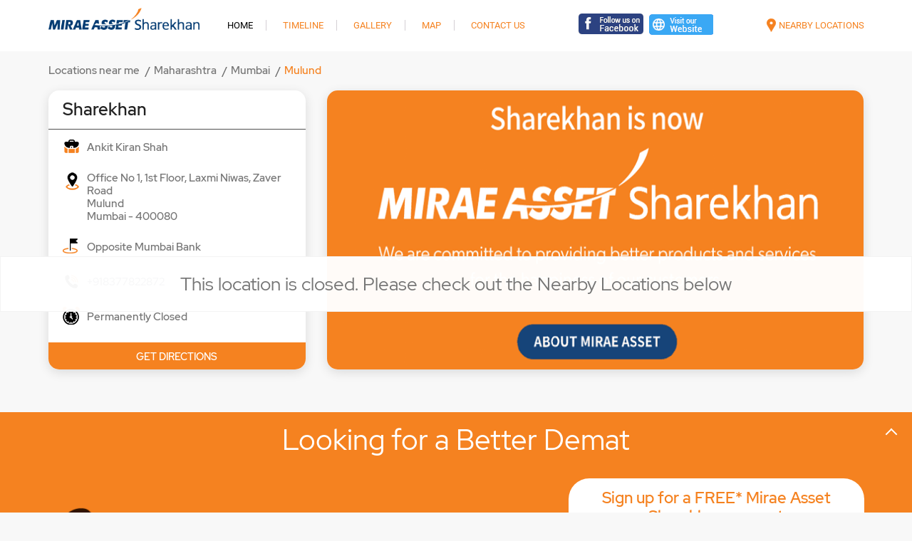

--- FILE ---
content_type: text/html; charset=UTF-8
request_url: https://stockbroker-branch.sharekhan.com/sharekhan-ankit-kiran-shah-stock-broker-mulund-mumbai-194164/Home
body_size: 17930
content:

<!DOCTYPE html><html lang="en"> <head prefix="og: http://ogp.me/ns# fb: http://ogp.me/ns/fb# article: http://ogp.me/ns/article#"> <script> window.SIdataLayer = [{ 'virtualPagePath': '/storepages/sharekhan-ankit-kiran-shah-stock-broker-mulund-mumbai-194164/Home?&%3D' }]; </script> <script> !function(a, b, c, d, e){a[d] = a[d] || [], a[d].push({"gtm.start":(new Date).getTime(), event:"gtm.js"}); var f = b.getElementsByTagName(c)[0], g = b.createElement(c), h = "dataLayer" != d?"&l=" + d:""; g.async = !0, g.src = "https://www.googletagmanager.com/gtm.js?id=" + e + h, f.parentNode.insertBefore(g, f)}(window, document, "script", "SIdataLayer", "GTM-K4QTRKP"); </script> <meta http-equiv="X-UA-Compatible" content="IE=edge" ><meta name="revisit-after" content="1 days" ><meta name="robots" content="noindex, follow" ><meta name="googlebot" content="noindex, follow" ><meta name="rating" content="general" ><meta name="resource-type" content="text/html" ><meta name="copyright" content="© Copyright 2021 Sharekhan LTD" ><meta name="distribution" content="Global" ><meta http-equiv="Content-Type" content="text/html; charset=UTF-8" ><link rel="shortcut icon" type="image/png" href="https://cdn4.singleinterface.com/files/outlet/fav_icon/5494/sharekhan_Fav_icon_png.png" ><link rel="icon" type="image/png" href="https://cdn4.singleinterface.com/files/outlet/fav_icon/5494/sharekhan_Fav_icon_png.png" ><meta name="Author" content="https://stockbroker-branch.sharekhan.com/" ><meta name="Created By" content="Mirae Asset Sharekhan" > <meta name="viewport" content="width=device-width, initial-scale=1.0, minimum-scale=1.0, user-scalable=yes"><title>Sharekhan, Mulund | Official location</title><meta name="description" content="Get accurate address, phone no, timings &amp; nearby Locations of Sharekhan, Mulund, Mumbai. Connect with us at +9183778228xx." ><meta name="keywords" content="Mirae Asset Sharekhan Address, Mirae Asset Sharekhan location, Mirae Asset Sharekhan contact, Mirae Asset Sharekhan phone number, Mirae Asset Sharekhan Direction, Mirae Asset Sharekhan Location, Mirae Asset Sharekhan website,Stock Broker,Online Share Trading Centre,Financial Planner,Financial Advisor,Investment Services,Financial Institutions,Finance Broker" > <meta name="geo.position" content="19.1707598; 72.9549742" > <meta name="geo.placename" content="Mirae Asset Sharekhan, Mulund, Mumbai" ><meta property="og:url" content="https://stockbroker-branch.sharekhan.com/sharekhan-ankit-kiran-shah-stock-broker-mulund-mumbai-194164/Home" ><meta property="og:type" content="article" ><meta property="fb:app_id" content="776354105718345" ><meta property="og:title" content="Sharekhan, Mulund | Official location" ><meta property="twitter:title" content="Sharekhan, Mulund | Official location" > <meta property="og:description" content="Get accurate address, phone no, timings &amp; nearby Locations of Sharekhan, Mulund, Mumbai. Connect with us at +9183778228xx." ><meta name="twitter:description" content="Get accurate address, phone no, timings &amp; nearby Locations of Sharekhan, Mulund, Mumbai. Connect with us at +9183778228xx."><meta http-equiv="x-dns-prefetch-control" content="on"><link href="https://stockbroker-branch.sharekhan.com/" rel="dns-prefetch" ><link href="//cdn4.singleinterface.com" rel="dns-prefetch" ><link href="//cdn5.singleinterface.com" rel="dns-prefetch" ><link href="//cdn6.singleinterface.com" rel="dns-prefetch" ><link href="//maxcdn.bootstrapcdn.com" rel="dns-prefetch" ><link href="//www.google-analytics.com" rel="dns-prefetch" ><link href="//www.singleinterface.com" rel="dns-prefetch" ><link href="//graph.facebook.com" rel="dns-prefetch" ><link href="//fbexternal-a.akamaihd.net" rel="dns-prefetch" ><link href="//csi.gstatic.com" rel="dns-prefetch" ><link href="//fonts.googleapis.com" rel="dns-prefetch" ><link href="//maps.googleapis.com" rel="dns-prefetch" ><link href="//maps.gstatic.com" rel="dns-prefetch" ><link href="//stockbroker-branch.sharekhan.com" rel="dns-prefetch" > <!-- <link rel="alternate" hreflang="" href="" > --> <!-- <link rel="alternate" hreflang="" href="" > --> <link rel="amphtml" href="https://stockbroker-branch.sharekhan.com/amp/sharekhan-ankit-kiran-shah-stock-broker-mulund-mumbai-194164/Home" > <link rel="canonical" href="https://stockbroker-branch.sharekhan.com/sharekhan-ankit-kiran-shah-stock-broker-mulund-mumbai-194164/Home" > <style> img{ width: auto; height: auto; }</style> <link rel="stylesheet" href="https://stockbroker-branch.sharekhan.com/VendorpageTheme/Enterprise/EThemeForMasterPro/css/bootstrap.min.css?v=7.32" > <link rel="stylesheet" href="https://stockbroker-branch.sharekhan.com/VendorpageTheme/Enterprise/EThemeForMasterPro/css/slick.min.css?v=7.32" media="print" onload="this.media='all'"> <link rel="stylesheet" href="https://stockbroker-branch.sharekhan.com/VendorpageTheme/Enterprise/EThemeForSharekhanNew/css/common.min.css?v=7.32" > <link rel="stylesheet" href="https://stockbroker-branch.sharekhan.com/VendorpageTheme/Enterprise/EThemeForMasterPro/css/qrcode_master.min.css?v=7.32" media="print" onload="this.media='all'"> <link rel="stylesheet" href="https://stockbroker-branch.sharekhan.com/VendorpageTheme/Enterprise/EThemeForMasterPro/css/qrcode_master.min.css?v=7.32" media="print" onload="this.media='all'"> <link rel="stylesheet" href="https://stockbroker-branch.sharekhan.com/VendorpageTheme/Enterprise/EThemeForMasterPro/css/qrcode_master_updated.min.css?v=7.32" media="print" onload="this.media='all'"> <script async src="https://www.googletagmanager.com/gtag/js?id=G-C2JNRRXH42&l=dataLayerGa4"></script> <script> window.dataLayerGa4 = window.dataLayerGa4 || []; function gtag(){dataLayerGa4.push(arguments);} gtag('js', new Date()); gtag('config', 'G-C2JNRRXH42'); // function clickEventGa(page_name, event, label){ // gtag('event',event,{ // 'event_category':page_name, // 'event_action':event, // 'event_label':label // }); // } </script> <script>(function(i,s,o,g,r,a,m){i['GoogleAnalyticsObject']=r;i[r]=i[r]||function(){(i[r].q=i[r].q||[]).push(arguments)},i[r].l=1*new Date();a=s.createElement(o),m=s.getElementsByTagName(o)[0];a.async=1;a.src=g;m.parentNode.insertBefore(a,m)})(window,document,'script','https://www.google-analytics.com/analytics.js','ga');ga('create','UA-242086693-1','auto');ga('require','displayfeatures');ga('send','pageview');</script> <link rel="preload" as="image" href="https://cdn4.singleinterface.com/files/outlet/outlet_facebook_images/outlet_cover_photo/5494/Sharekhan_Banner_png.png"> </head> <body class="home_page ethemeforsharekhannew"> <input type="hidden" name="data[cache_version]" id="id_cache_version" value="5.49"><nav class="navbar"> <div class="container"> <div class="navbar-header"> <a class="navbar-brand track_logo_event" target="_self" href="https://stockbroker-branch.sharekhan.com" title="Mirae Asset Sharekhan" data-event-click-text="logo" onclick="clickEventGa('home_page', 'brand_website', '194164')"> <img src="https://cdn4.singleinterface.com/files/outlet/logo/5494/Sharekhan_Logo_1_png.png" alt="Sharekhan, Mulund" data-track-event-name="logo" data-track-event-click="Logo click" width=608 height=88 > </a> </div> <div class="mobile-trigger"> <span class="toggle"></span> </div> <div class="navbar-right nav-groups"> <div class="menu-toggle"> <span class="menu-close"></span> </div> <ul class="navber-links"> <li class="nav-item"> <a class="active nav-link" href="https://stockbroker-branch.sharekhan.com/sharekhan-ankit-kiran-shah-stock-broker-mulund-mumbai-194164/Home" data-track-event-name="navigation_menu" data-track-event-click="Home"> <span>Home</span> </a> </li> <li class="nav-item"> <a class=" nav-link" href="https://stockbroker-branch.sharekhan.com/sharekhan-ankit-kiran-shah-stock-broker-mulund-mumbai-194164/Timeline" data-track-event-name="navigation_menu" data-track-event-click="Navigation Timeline Heading"> <span>Timeline</span> </a> </li> <li class="nav-item"> <a class="nav-link " href="https://stockbroker-branch.sharekhan.com/sharekhan-ankit-kiran-shah-stock-broker-mulund-mumbai-194164/Photos-Videos" data-track-event-name="navigation_menu" data-track-event-click="Gallery"> <span>Gallery</span> </a> </li> <li class="nav-item"> <a class="nav-link " href="https://stockbroker-branch.sharekhan.com/sharekhan-ankit-kiran-shah-stock-broker-mulund-mumbai-194164/Map" data-track-event-name="navigation_menu" data-track-event-click="Map"> <span>Map</span> </a> </li> <li class="nav-item"> <a class="nav-link " href="https://stockbroker-branch.sharekhan.com/sharekhan-ankit-kiran-shah-stock-broker-mulund-mumbai-194164/Contact-Us" data-track-event-name="navigation_menu" data-track-event-click="Contact Us"> <span>Contact Us</span> </a> </li> <!-- more menu --> </ul> <ul class="nav-right"> <li> <div class="social-icons"> <a class="sprite-icon social-icon facebook" rel="nofollow noopener noreferrer" href="https://www.facebook.com/10150161581030008" title="Follow Mirae Asset Sharekhan on Facebook" target="_blank" onclick="clickEventGa('home_page', 'facebook_page_national_url', '194164')" data-track-event-click="Footer social link facebook"></a> <a class="sprite-icon social-icon google" rel="nofollow noopener noreferrer" href="https://maps.google.com/maps?cid=986541523566060189" title="Visit us on Google" target="_blank" onclick="clickEventGa('home_page', 'google_plus_page_national_url', '194164')" data-track-event-click="Footer social link google"></a> <a class="sprite-icon social-icon twitter" rel="nofollow noopener noreferrer" href="https://twitter.com/sharekhan" title="Follow Mirae Asset Sharekhan on Twitter" target="_blank" onclick="clickEventGa('home_page', 'twitter_handle', '194164')" data-track-event-click="Footer social link twitter"></a> <a class="sprite-icon social-icon instagram" rel="nofollow noopener noreferrer" href="https://www.instagram.com/sharekhan/" title="Follow Mirae Asset Sharekhan on Instagram" target="_blank" onclick="clickEventGa('home_page', 'instagram', '194164')" data-track-event-click="Footer social link Instagram"></a> <a class="sprite-icon social-icon youtube" rel="nofollow noopener noreferrer" href="https://www.youtube.com/user/SHAREKHAN" title="Follow Mirae Asset Sharekhan on Youtube" target="_blank" onclick="clickEventGa('home_page', 'youtube_channel_url', '194164')" data-track-event-click="Footer social link Youtube"></a> <a class="sprite-icon social-icon websiteurl" rel="nofollow noopener noreferrer" href="https://www.sharekhan.com/?utm_source=brokerage_locator&utm_medium=brokerage_website" title="Brand Website" target="_blank" onclick="clickEventGa('home_page', 'brand_website', '194164')" data-track-event-click="Footer menu brand website"></a> </div> </li> <li class="nav-item"> <a class="nav-link" href="https://stockbroker-branch.sharekhan.com/?lat=19.1707598&long=72.9549742" title="Nearby Locations" onclick="clickEventGa('home_page', 'storelocator', '194164')"> <span class="sprite-icon social-icon nearby"></span> <span>Nearby Locations</span></a><!-- this ctp is copied to add location pharse --> </li> </ul> </div> </div></nav><main> <div class="error-box-show-outlet" id="boat_closed_outlet"> <p> This location is closed. Please check out the Nearby Locations below </p> </div> <div class="breadcrumb-wrapper header-breadcrumb"> <div class="container"> <div class="row"> <div class="col-md-12"> <ol id="breadcrumb" class="list-unstyled breadcrumb"> <li class="breadcrumb-item"> <a class="ga-id " href="https://stockbroker-branch.sharekhan.com/?lat=19.1707598&long=72.9549742" title="Locations near me" data-page-name="home_page" data-ga-type="storelocator" data-outlet-id="194164" onclick="clickEventGa('home_page', 'bd_storelocator', '194164')"> Locations near me </a> </li> <li class="breadcrumb-item"> <a data-page-name="home_page" title="Maharashtra" data-ga-type="state" data-outlet-id="194164" class="state-link ga-id " onclick="clickEventGa('home_page', 'bd_state', '194164')" href="https://stockbroker-branch.sharekhan.com/Maharashtra"> Maharashtra </a> </li> <li class="breadcrumb-item"> <a data-page-name="home_page" title="Mumbai" data-ga-type="city" data-outlet-id="194164" class="state-link ga-id " onclick="clickEventGa('home_page', 'bd_city', '194164')" href="https://stockbroker-branch.sharekhan.com/Maharashtra-Mumbai"> Mumbai </a> </li> <li class="breadcrumb-item active" aria-current="page"> <span>Mulund</span> </li> </ol> </div> </div> </div></div> <div class="intro-section"> <div class="container "> <div class="row"> <div class="col-md-4 col-block"> <input type="hidden" id="prv" value="https://stockbroker-branch.sharekhan.com/VendorpageTheme/Enterprise/EThemeForSharekhanNew/images/prevew.png" ><input type="hidden" id="nx" value="https://stockbroker-branch.sharekhan.com/VendorpageTheme/Enterprise/EThemeForSharekhanNew/images/next.png" ><div style="display: none;"> <span>19.1707598</span> <span>72.9549742</span></div> <div class="intro"> <div class="card"> <h1 class="card-header heading" id="speakableIntro" title="Mirae Asset Sharekhan - Mulund, Mumbai"> Sharekhan </h1> <div class="card-body" id="speakableIntroContent"> <ul class="list-unstyled info-group"> <li class="info-card info-business"> <span class="info-icon"> <span class="sprite-icon intro-icon icn-business"></span> </span> <div class="info-text"> <span> Ankit Kiran Shah</span> </div> </li> <li class="info-card info-address"> <span class="info-icon"> <span class="sprite-icon intro-icon icn-address"></span> </span> <div class="info-text"> <span>Office No 1, 1st Floor, Laxmi Niwas, Zaver Road</span><br><span><span>Mulund</span></span><br><span class='merge-in-next'><span>Mumbai</span><span> - </span><span>400080</span></span> </div> </li> <li class="info-card info-landmark"> <span class="info-icon"> <span class="sprite-icon intro-icon icn-landmark"></span> </span> <div class="info-text manage-space"> Opposite Mumbai Bank </div> </li> <li class="info-card call-us"> <span class="info-icon"> <span class="sprite-icon intro-icon icn-phone"></span> </span> <div class="info-text"> <a href="tel:+918377822872" onclick="clickEventGa('home_page', 'click_to_call', '194164')"> +918377822872 </a> </div> </li> <li class="info-card info-card-timing" id="businesshouers"> <span class="info-icon"> <span class="sprite-icon intro-icon icn-time"></span> </span> <ul class="info-text list-unstyled"> <li class="store-clock"> <span class="time_p_closed">Permanently Closed</span> </li> </ul> </li> <li class="info-card call-direction"> <a href="tel:+918377822872" class="action-call action-icon" onclick="clickEventGa('home_page', 'click_to_call', '194164')"> <span class="sprite-icon cta-phone"></span> <span>Call</span> </a> <a href="https://maps.google.com/maps?cid=986541523566060189" target="_blank" class="action-direction action-icon" onclick="clickEventGa('home_page', 'directions', '194164')"> <span class="sprite-icon cta-direction"></span> <span>Get Directions</span> </a> </li> </ul></div></div></div> </div> <div class="col-md-8 col-block"> <div class="offer-area" id="ajax_cover_photo_view"> <a onclick="clickEventGa('home_page', 'cover_photo', '194164')" href="https://global.miraeasset.com/?utm_source=brokerage_locator&amp;utm_medium=Main_Banner" target="_blank"> <img fetchpriority="high" loading="eager" decoding="async" src="https://cdn4.singleinterface.com/files/outlet/outlet_facebook_images/outlet_cover_photo/5494/Sharekhan_Banner_png.png" data-adobe-track-event-name="TRACK_EVENT_BANNER_INTERACTION" data-track-event-component="Banner" data-track-event-uid="N/A" title="Visit our website: Mirae Asset Sharekhan - Mulund, Mumbai" alt="Visit our website: Mirae Asset Sharekhan - Mulund, Mumbai" width=760 height=350 > </a> </div> </div> </div> </div> </div> <div id="scrollTill"></div> <section class="section lead--form-wrapper"> <div class="lead_container"> <h2 class="section-heading"> <span class="line-behind">Looking for a Better Demat</span> </h2> <div class="container"> <div class="row"> <div class="col-md-12"> <div class="leadform-wrap"> <h3 class="card-heading"><span class="line-behind">Sign up for a FREE* Mirae Asset Sharekhan account</span></h3><form action="/enterprises/sendContactUsEmail" class="query-form" id="sendMailToBusinessOwnerLead" method="post" accept-charset="utf-8"><div style="display:none;"><input type="hidden" name="_method" value="POST"></div><h5 class="uner-heading">We are happy to answer any question you may have. Write away!</h5><div class='successMsgToBusinessOwnerLead' style="display: none;"></div><div class='errorMsgToBusinessOwnerLead' style="display: none;"></div><input type="hidden" name="url_alias" value="sharekhan-ankit-kiran-shah-stock-broker-mulund-mumbai-194164" id="url_alias"><input type="hidden" name="themeDir" value="EThemeForSharekhanNew" id="themeDir"><input type="hidden" name="lead_form_type" value="queries_with_email_without_product_purpose" id="lead_form_type"><ul class="lead-form list-unstyled"> <li> <fieldset> <label>Name<sup>*</sup></label> <input name="name" id="name" placeholder="Name*" maxlength="50" data-adobe-track-event-name-blur="TRACK_EVENT_INPUT_FIELD_INTERACTION" data-track-event-uid="N/A" data-track-event-component="Get In Touch" type="text"> <div class="errorMsg " style="display: none;"></div> </fieldset> <fieldset> <label>Phone No.<sup>*</sup></label> <input name="phone_number" id="sendMailToBusinessOwnerPhoneNumber" placeholder="Phone No. *" maxlength="10" data-adobe-track-event-name-blur="TRACK_EVENT_INPUT_FIELD_INTERACTION" data-track-event-uid="N/A" data-track-event-component="Get In Touch" type="tel"> <div class="errorMsg " style="display: none;"></div> </fieldset> </li> <li> <fieldset> <label>Email ID<sup>*</sup></label> <input name="email" id="email" placeholder="Email *" maxlength="100" data-adobe-track-event-name-blur="TRACK_EVENT_INPUT_FIELD_INTERACTION" data-track-event-uid="N/A" data-track-event-component="Get In Touch" type="email"> <div class="errorMsg " style="display: none;"></div> <li class="lead-action"> <input name="submit" class="submitBtn submitBtnLead" onclick="clickEventGa(&#039;home_page&#039;, &#039;lead_form_submit&#039;, &#039;194164&#039;)" type="submit" value="Submit"> </li> </fieldset> </li> </ul></form> </div> </div> </div> </div> </div> </section><div class="section custom-rating-reviews"> <div class="container"> <div class="row"> <div class="qr-and-reviews col-md-12"> <div class="card qr-code-sec updated-qr-wrapper"> <div class="card-header"> <h2 class="sub-heading"> <span class="sprite-icon service-icon icn-qr-code"></span> <span class="title">Discover More With Us</span> </h2> </div> <div class="card-body"> <div class="qrcode-box-wrapper lazy-loader jsLazyQR"> <div class="loader-ui" data-text="Loading QR..."><div class="loader-ui-el"></div></div> <div class="qrcode-box d-none"> <div class="qr-box" data-toggle="qr-modal" data-target="#updated-qr-modal" onclick="clickEventGa('home_page', 'qr_code_enlarge', '194164')"><div id="qr-canvas"></div></div> <div class="qr-box"> <div class="qr-code-infotext"> <div class="title">Tell us about your experience. <br> Scan this QR code to discover more with us.</div> </div> </div> <div class="qr-box"> <div class="qrsub-title modal-trigger"> <span class="sprite-icon icn-enlagre qr-modal-trigger" data-toggle="qr-modal" data-target="#updated-qr-modal" onclick="clickEventGa('home_page', 'qr_code_enlarge', '194164')"></span> <span>Click on QR code to enlarge.</span> </div> </div> </div> </div></div></div> <div class="review-and-rating-heading"> <h2 class="section-heading"> <span class="line-behind">Customer Reviews</span> </h2> <div class="review-and-rating"> <div class="card rating-review-fullwith"><div class="rating-card withsubmit"> <div class="heading-submit"> <div class="heading-rating-warp"> <div class="card-header"> <h3 class="sub-heading"> <span class="sprite-icon service-icon icn-rating"></span> <span class="title">Ratings & Reviews</span> </h3> </div> <div class="outlet-rating"> <ul class="list-unstyled rating"> <li><span class="rating-star rating_empty"></span></li><li><span class="rating-star rating_empty"></span></li><li><span class="rating-star rating_empty"></span></li><li><span class="rating-star rating_empty"></span></li><li><span class="rating-star rating_empty"></span></li> </ul> </div> </div> <div class="submit-viewall"> <div class="review-action"> <a onclick="clickEventGa('home_page', 'submit_your_review', '194164')" rel="nofollow noindex" class="btn btn-o-primary" title="Submit your review on our Google Plus page" target="_blank" href="https://search.google.com/local/writereview?placeid=ChIJddU17mu55zsRneJT7EnmsA0" data-adobe-track-event-name="TRACK_EVENT_CTA_INTERACTION" data-track-event-uid="N/A" data-track-event-component="Rating and Reviews" data-track-event-title="N/A" data-track-event-click="Submit a Review"> Submit a Review </a> </div> </div> </div> </div> </div> </div> </div> </div> </div> </div></div><div class="section more-about"> <div class="container"> <div class="row"> <div class="col-md-12"> <div class="about"> <h2 class="section-heading" id="speakableAbout"> <span class="line-behind">About Mirae Asset Sharekhan</span> </h2> <div class="about-text widthoutoffers" id="speakableAboutContent"> <p> Sharekhan - Your Guide to the Financial Jungle!Launched on Feb 8th 2000 as an online trading portal, Sharekhan Limited today, is India’s leading online retail broking house.Best Investor Education & Category Enhancement - Equity Broker. Top Performer in New Accounts (Second) - NSDL Star Performer Awards 2015. Leader in Go Green Initiative - NSDL Star Performer Awards 2015. Equity, F&O, Mutual Funds, PMS, Portfolio, Trade Tiger, IPO, Insurance, Commodities, Research, Knowledge Center, news, Expert Views, stock markets, stock broking company<br >The address of this location is Office No 1, 1st Floor, Laxmi Niwas, Zaver Road, Opposite Mumbai Bank, Mulund, Mumbai, Maharashtra. </p> </div></div> </div> <div class="col-left col-md-12"> <div class="about-us"> <div class="card business-hours about-card"> <div class="card-header"> <h3 class="sub-heading" id="speakableBusinessHours"> <span class="sprite-icon service-icon icn-time"></span> <span class="title">Business Hours</span> </h3> </div> <div class="card-body" id="speakableBusinessHoursContent"> <div class="row"> <ul class="col-md-6 col-12 list-unstyled service-list"> <li class="info-card"> <span class="d-table-cell first-text">Mon</span> <span class="d-table-cell info-text ">09:00 AM - 06:00 PM</span> </li> <li class="info-card"> <span class="d-table-cell first-text">Tue</span> <span class="d-table-cell info-text ">09:00 AM - 06:00 PM</span> </li> <li class="info-card"> <span class="d-table-cell first-text">Wed</span> <span class="d-table-cell info-text ">09:00 AM - 06:00 PM</span> </li> <li class="info-card"> <span class="d-table-cell first-text">Thu</span> <span class="d-table-cell info-text ">09:00 AM - 06:00 PM</span> </li> </ul> <ul class="col-md-6 col-12 list-unstyled service-list"> <li class="info-card"> <span class="d-table-cell first-text">Fri</span> <span class="d-table-cell info-text ">09:00 AM - 06:00 PM</span> </li> <li class="info-card"> <span class="d-table-cell first-text">Sat</span> <span class="d-table-cell info-text ">09:00 AM - 06:00 PM</span> </li> <li class="info-card"> <span class="d-table-cell first-text">Sun</span> <span class="d-table-cell info-text text-danger">Closed</span> </li> </ul> </div> </div> </div> <div class="card parking-option about-card"> <div class="card-header"> <h3 class="sub-heading" id="speakableParkingOptions"> <span class="sprite-icon service-icon icn-parking"></span> <span class="title">Parking Options</span> </h3> </div> <div class="card-body" id="speakableParkingOptionsContent"> <ul class="list-unstyled service-list"> <li> <span class="list-icon"></span> <span class="list-text">Free parking on site</span> </li> </ul> </div> </div> <div class="card other-stores pluscode-location"> <div class="card-header"> <h3 class="sub-heading" id="speakablePluscode"> <span class="sprite-icon service-icon icn-pluscode"></span><span class="title"> Get Direction To Mirae Asset Sharekhan</span> </h3> </div> <div class="card-body" id="speakablePluscodeContent"> <ul class="list-unstyled service-list"> <li> <div class="pluscode-location-item"><a target="_blank" rel="noopener noreferrer" onclick="clickEventGa('home_page', 'pluscode', '194164')" class="state-link" href="https://plus.codes/7JFJ5XC3+8X" data-track-event-section-title="Branch Information" data-track-event-sub-section-title="Get Direction To Mirae Asset Sharekhan">7JFJ5XC3+8X </a></div> <div class="pluscode-location-item"><a target="_blank" rel="noopener noreferrer" onclick="clickEventGa('home_page', 'pluscode', '194164')" class="state-link" href="https://plus.codes/7JFJ5XC3+8X" data-track-event-section-title="Branch Information" data-track-event-sub-section-title="Get Direction To Mirae Asset Sharekhan"> Mumbai, Maharashtra, India </a></div> </li> <li> <a aria-label="Get Direction" href="https://plus.codes/7JFJ5XC3+8X" target="_blank" rel="noopener noreferrer" onclick="clickEventGa('home_page', 'directions', '194164')" data-track-event-click="Directions" data-track-event-section-title="Branch Information" data-track-event-sub-section-title="Get Direction To Mirae Asset Sharekhan"> <span class="common-sprite icn-get-dir-icon"></span> </a> </li> </ul> </div></div> <div class="card payment-method about-card"> <div class="card-header"> <h3 class="sub-heading" id="speakablePaymentMethod"> <span class="sprite-icon service-icon icn-payment"></span> <span class="title">Payment Methods</span> </h3> </div> <div class="card-body" id="speakablePaymentMethodContent"> <ul class="list-unstyled service-list"> <li class="Cheque"> <span class="list-icon"></span> <span class="list-text">Cheque</span> </li> <li class="NEFT"> <span class="list-icon"></span> <span class="list-text">NEFT</span> </li> <li class="OnlinePayment"> <span class="list-icon"></span> <span class="list-text">Online Payment</span> </li> <li class="RTGS"> <span class="list-icon"></span> <span class="list-text">RTGS</span> </li> </ul> </div> </div> <div class="card category"> <div class="card-header"> <h3 class="sub-heading" id="speakableCategories"> <span class="sprite-icon service-icon icn-categories"></span> <span class="title"> Categories</span> </h3> </div> <div class="card-body" id="speakableCategoriesContent"> <span class="badge badge-pill badge-light">Stock Broker</span> <span class="badge badge-pill badge-light">Online Share Trading Centre</span> <span class="badge badge-pill badge-light">Financial Planner</span> <span class="badge badge-pill badge-light">Financial Advisor</span> <span class="badge badge-pill badge-light">Investment Services</span> <span class="badge badge-pill badge-light">Financial Institutions</span> <span class="badge badge-pill badge-light">Finance Broker</span> </div> </div> </div> </div> </div> </div></div> <div class="section timeline-wrapper"> <div class="container"> <div class="row"> <div class="col-sm-12"> <h2 class="section-heading" id="speakableTimeline"><span class="line-behind">Social Timeline</span></h2> <div class="card-columns timeline-cards" id="speakableTimelineContent"> <div class="card social-icon-pintlink"> <div class="timeline-media"> <a rel="nofollow noopener noreferrer" href="https://www.facebook.com/10150161581030008_1434838682016702" data-track-event-name="social_timeline_interaction" data-adobe-track-event-name="TRACK_EVENT_TIMELINE_CTA_CLICK" data-track-event-uid="N/A" data-track-event-component="Social Timeline" data-track-event-title="N/A" data-track-event-click="Breaking News Western Security Alliance in danger, but not because of any war Trumps threats of tariffs on 8 EU nations have earned a strong rebuke from U.S. erstwhile allies and can threaten their political and economic relationships" target="_blank" title="Breaking News Western Security Alliance in danger, but not because of any war Trumps threats of tariffs on 8 EU nations have earned a strong rebuke from U.S. erstwhile allies and can threaten their political and economic relationships"> <img class="card-img-top" width="300" height="300" src="https://stockbroker-branch.sharekhan.com/VendorpageTheme/Enterprise/EThemeForSharekhanNew/images/loader.gif" data-src="https://singleinterface-timeline-images.s3.ap-south-1.amazonaws.com/images/5494/fb_post_5494_2026_01_22_00_01_13_10150161581030008_1434838682016702.jpg" data-src-retina="https://singleinterface-timeline-images.s3.ap-south-1.amazonaws.com/images/5494/fb_post_5494_2026_01_22_00_01_13_10150161581030008_1434838682016702.jpg" alt="Breaking News Western Security Alliance in danger, but not because of any war Trumps threats of tariffs on 8 EU nati..." title="Breaking News Western Security Alliance in danger, but not because of any war Trumps threats of tariffs on 8 EU nations have earned a strong rebuke from U.S. erstwhile allies and can threaten their political and economic relationships" data-track-event-name="social_timeline_interaction" data-track-event-click="Breaking News Western Security Alliance in danger, but not because of any war Trumps threats of tariffs on 8 EU nations have earned a strong rebuke from U.S. erstwhile allies and can threaten their political and economic relationships" data-adobe-track-event-name="TRACK_EVENT_TIMELINE_CTA_CLICK" data-track-event-uid="N/A" data-track-event-component="Social Timeline" data-track-event-title="N/A" data-track-event-section-title="Social Timeline" data-track-event-sub-section-title="NA" data-track-event-target-link="https://www.facebook.com/10150161581030008_1434838682016702" > <span class="overlay-img"> <img width="50" height="70" src="https://stockbroker-branch.sharekhan.com/VendorpageTheme/Enterprise/EThemeForSharekhanNew/images/play-icon.png" data-src="https://stockbroker-branch.sharekhan.com/VendorpageTheme/Enterprise/EThemeForSharekhanNew/images/play-icon.png" data-src-retina="https://stockbroker-branch.sharekhan.com/VendorpageTheme/Enterprise/EThemeForSharekhanNew/images/play-icon.png" alt="Play this video on facebook" title="Play this video on facebook" data-track-event-click="Play this video on facebook" onclick="clickEventGa('home_page', 'timeline_play_button', '194164')" data-track-event-section-title="Social Timeline" data-track-event-sub-section-title="NA" data-track-event-target-link="https://www.facebook.com/10150161581030008_1434838682016702"> </span> </a> <div class="overlay-content"></div> </div> <div class="card-body"> <p class="card-text"> <span class="timeline-message" data-timeline-id="timeline-id-625192" data-feeds-type ="Facebook" data-timeline-detail-page-link="https://stockbroker-branch.sharekhan.com/sharekhan-ankit-kiran-shah-stock-broker-mulund-mumbai-194164/TimelineDetails/625192" data-redirect-third-party="" data-track-event-section-title="Social Timeline" data-track-event-name="social_timeline_interaction" data-track-event-sub-section-title="NA" data-adobe-track-event-name="TRACK_EVENT_TIMELINE_CTA_CLICK" data-track-event-uid="N/A" data-track-event-component="Social Timeline" data-track-event-title="N/A" data-track-event-click="Breaking News: Western Security Alliance in danger, but not because of any war!⚔️
Trump’s threats of tariffs on 8 EU nations have earned a strong rebuke from U.S.’ erstwhile allies and can threaten their political and economic relationships.⛓️‍💥
This, along with geopolitical tensions in Iran, has spiked demand for precious metals as a safe haven for investors.🧈
Don't miss this week's macro and microeconomic snapshot of the market!
Disclaimers: https://rb.gy/jqplkw
#CommodityTrading #MiraeAssetSharekhan"> Breaking News: Western Security Alliance in danger, but not because of any war!⚔️
Trump’s threats of tariffs on 8 EU nations have earned a strong rebuke from U.S.’ erstwhile allies and can threaten their political and economic relationships.⛓️‍💥
This, along with geopolitical tensions in Iran, has spiked demand for precious metals as a safe haven for investors.🧈
Don&#039;t miss this week&#039;s macro and microeconomic snapshot of the market!
Disclaimers: <a onclick="clickEventGa('home_page', 'timeline_external_link', '194164')" rel="nofollow" class="inner" href="https://rb.gy/jqplkw" target="_blank" data-adobe-track-event-name="TRACK_EVENT_TIMELINE_CTA_CLICK" data-track-event-uid="N/A" data-track-event-component="Social Timeline" data-track-event-click="https://rb.gy/jqplkw">https://rb.gy/jqplkw</a>#CommodityTrading #MiraeAssetSharekhan </span> <span class="hashtags"> <span class="timeline_tag">#CommodityTrading</span> <span class="timeline_tag">#MiraeAssetSharekhan</span> </span> </p> <div class="post-time"> <span>Posted On:</span> <span>21 Jan 2026 4:55 PM</span> </div> <div class="timeline-share"> <div class="jssocials"> <div class="jssocials-shares"> <div class="jssocials-share"> <a href="https://www.shareaholic.com/api/share/?v=2&apitype=1&apikey=30d081a8c9fac908c376e9c37db6fded&service=5&media_link=https://singleinterface-timeline-images.s3.ap-south-1.amazonaws.com/images/5494/fb_post_5494_2026_01_22_00_01_13_10150161581030008_1434838682016702.jpg&link=https%3A%2F%2Fstockbroker-branch.sharekhan.com%2Fsharekhan-ankit-kiran-shah-stock-broker-mulund-mumbai-194164%2FTimelineDetails%2F625192&source=store_locator&tags=%23CommodityTrading%2C%23MiraeAssetSharekhan" target="_blank"> <img src="https://stockbroker-branch.sharekhan.com/VendorpageTheme/Enterprise/EThemeForSharekhanNew/images/fb_social.png" alt="Facebook" width="21" height="19" data-track-event-name="social_timeline_interaction" data-track-event-click="Facebook" data-track-event-section-title="Social Timeline" data-track-event-sub-section-title="NA" data-adobe-track-event-name="TRACK_EVENT_SOCIAL_MEDIA_ICON_CLICK" data-track-event-uid="N/A" data-track-event-component="Social Timeline" data-track-event-title="N/A"> </a> </div> <div class="jssocials-share"> <a href="https://www.shareaholic.com/api/share/?v=2&apitype=1&apikey=30d081a8c9fac908c376e9c37db6fded&service=88&title=Breaking+News%3A+Western+Security+Alliance+in+danger%2C+but+not+because+of+any+war%21%E2%9A%94%EF%B8%8F%0ATrump%E2%80%99s+threats+of+tariffs+on+8+EU+nations+have+earned+a+strong+rebuke+from+U.S.%E2%80%99+erstwhile+allies+and+can+threaten+their+political+and+economic+relationships.%E2%9B%93%EF%B8%8F%E2%80%8D%F0%9F%92%A5%0AThis%2C+along+with+geopolitical+tensions+in+Iran%2C+has+spiked+demand+for+precious+metals+as+a+safe+haven+for+investors.%F0%9F%A7%88%0ADon%27t+miss+this+week%27s+macro+and+microeconomic+snapshot+of+the+market%21%0A%0ADisclaimers%3A+https%3A%2F%2Frb.gy%2Fjqplkw%0A%23CommodityTrading+%23MiraeAssetSharekhan&link=https%3A%2F%2Fstockbroker-branch.sharekhan.com%2Fsharekhan-ankit-kiran-shah-stock-broker-mulund-mumbai-194164%2FTimelineDetails%2F625192&source=store_locator&tags=%23CommodityTrading%2C%23MiraeAssetSharekhan" target="_blank"> <img src="https://stockbroker-branch.sharekhan.com/VendorpageTheme/Enterprise/EThemeForSharekhanNew/images/linkedin_social.png" alt="LinkeDin" width="21" height="19" data-track-event-name="social_timeline_interaction" data-track-event-click="Linkedin" data-track-event-section-title="Social Timeline" data-track-event-sub-section-title="NA" data-adobe-track-event-name="TRACK_EVENT_SOCIAL_MEDIA_ICON_CLICK" data-track-event-uid="N/A" data-track-event-component="Social Timeline" data-track-event-title="N/A"> </a> </div> <div class="jssocials-share"> <a href="https://www.shareaholic.com/api/share/?v=2&apitype=1&apikey=30d081a8c9fac908c376e9c37db6fded&service=309&title=Breaking+News%3A+Western+Security+Alliance+in+danger%2C+but+not+because+of+any+war%21%E2%9A%94%EF%B8%8F%0ATrump%E2%80%99s+threats+of+tariffs+on+8+EU+nations+have+earned+a+strong+rebuke+from+U.S.%E2%80%99+erstwhile+allies+and+can+threaten+their+political+and+economic+relationships.%E2%9B%93%EF%B8%8F%E2%80%8D%F0%9F%92%A5%0AThis%2C+along+with+geopolitical+tensions+in+Iran%2C+has+spiked+demand+for+precious+metals+as+a+safe+haven+for+investors.%F0%9F%A7%88%0ADon%27t+miss+this+week%27s+macro+and+microeconomic+snapshot+of+the+market%21%0A%0ADisclaimers%3A+https%3A%2F%2Frb.gy%2Fjqplkw%0A%23CommodityTrading+%23MiraeAssetSharekhan&link=https%3A%2F%2Fstockbroker-branch.sharekhan.com%2Fsharekhan-ankit-kiran-shah-stock-broker-mulund-mumbai-194164%2FTimelineDetails%2F625192&media_link=https%3A%2F%2Fsingleinterface-timeline-images.s3.ap-south-1.amazonaws.com%2Fimages%2F5494%2Ffb_post_5494_2026_01_22_00_01_13_10150161581030008_1434838682016702.jpg&source=store_locator&tags=%23CommodityTrading%2C%23MiraeAssetSharekhan" target="_blank"> <img src="https://stockbroker-branch.sharekhan.com/VendorpageTheme/Enterprise/EThemeForSharekhanNew/images/pinterest_social.png" alt="Pinterest" width="21" height="19" data-track-event-name="social_timeline_interaction" data-track-event-click="Pinterest" data-track-event-section-title="Social Timeline" data-track-event-sub-section-title="NA" data-adobe-track-event-name="TRACK_EVENT_SOCIAL_MEDIA_ICON_CLICK" data-track-event-uid="N/A" data-track-event-component="Social Timeline" data-track-event-title="N/A"> </a> </div> <div class="jssocials-share"> <a href="https://www.shareaholic.com/api/share/?v=2&apitype=1&apikey=30d081a8c9fac908c376e9c37db6fded&service=7&templates%5Btwitter%5D%5Bbody%5D=Breaking+News%3A+Western+Security+Alliance+in+danger%2C+but+not+because+of+any+war%21%E2%9A%94%EF%B8%8F%0ATrump%E2%80%99s+threats+of+tariffs+on+8+EU+nations+have+earned+a+strong+rebuke+from+U.S.%E2%80%99+erstwhile+allies+and+can+threaten+their+political+and+economic+relationships.%E2%9B%93%EF%B8%8F%E2%80%8D%F0%9F%92%A5%0AThis%2C+along+with+geopolitical+tensions+in+Iran%2C+has+spiked+demand+for+precious+metals+as+a+safe+haven+for+investors.%F0%9F%A7%88%0ADon%27t+miss+this+week%27s+macro+and+microeconomic+snapshot+of+the+market%21%0A%0ADisclaimers%3A+https%3A%2F%2Frb.gy%2Fjqplkw%0A%23CommodityTrading+%23MiraeAssetSharekhan&link=https%3A%2F%2Fstockbroker-branch.sharekhan.com%2Fsharekhan-ankit-kiran-shah-stock-broker-mulund-mumbai-194164%2FTimelineDetails%2F625192&media_link=https%3A%2F%2Fsingleinterface-timeline-images.s3.ap-south-1.amazonaws.com%2Fimages%2F5494%2Ffb_post_5494_2026_01_22_00_01_13_10150161581030008_1434838682016702.jpg&source=store_locator&tags=%23CommodityTrading%2C%23MiraeAssetSharekhan" target="_blank"> <img src="https://stockbroker-branch.sharekhan.com/VendorpageTheme/Enterprise/EThemeForSharekhanNew/images/twitter_social.png" alt="Twitter" width="21" height="19" data-track-event-name="social_timeline_interaction" data-track-event-click="Twitter" data-track-event-section-title="Social Timeline" data-track-event-sub-section-title="NA" data-adobe-track-event-name="TRACK_EVENT_SOCIAL_MEDIA_ICON_CLICK" data-track-event-uid="N/A" data-track-event-component="Social Timeline" data-track-event-title="N/A"> </a> </div> <div class="jssocials-share"> <a href="https://www.shareaholic.com/api/share/?v=2&apitype=1&apikey=30d081a8c9fac908c376e9c37db6fded&service=974&title=Breaking+News%3A+Western+Security+Alliance+in+danger%2C+but+not+because+of+any+war%21%E2%9A%94%EF%B8%8F%0ATrump%E2%80%99s+threats+of+tariffs+on+8+EU+nations+have+earned+a+strong+rebuke+from+U.S.%E2%80%99+erstwhile+allies+and+can+threaten+their+political+and+economic+relationships.%E2%9B%93%EF%B8%8F%E2%80%8D%F0%9F%92%A5%0AThis%2C+along+with+geopolitical+tensions+in+Iran%2C+has+spiked+demand+for+precious+metals+as+a+safe+haven+for+investors.%F0%9F%A7%88%0ADon%27t+miss+this+week%27s+macro+and+microeconomic+snapshot+of+the+market%21%0A%0ADisclaimers%3A+https%3A%2F%2Frb.gy%2Fjqplkw%0A%23CommodityTrading+%23MiraeAssetSharekhan&link=https%3A%2F%2Fstockbroker-branch.sharekhan.com%2Fsharekhan-ankit-kiran-shah-stock-broker-mulund-mumbai-194164%2FTimelineDetails%2F625192&media_link=https%3A%2F%2Fsingleinterface-timeline-images.s3.ap-south-1.amazonaws.com%2Fimages%2F5494%2Ffb_post_5494_2026_01_22_00_01_13_10150161581030008_1434838682016702.jpg&source=store_locator&tags=%23CommodityTrading%2C%23MiraeAssetSharekhan" target="_blank"> <img src="https://stockbroker-branch.sharekhan.com/VendorpageTheme/Enterprise/EThemeForSharekhanNew/images/whats-app_social.png" alt="WhatsApp" width="21" height="19" data-track-event-name="social_timeline_interaction" data-track-event-click="WhatsApp" data-track-event-section-title="Social Timeline" data-track-event-sub-section-title="NA" data-adobe-track-event-name="TRACK_EVENT_SOCIAL_MEDIA_ICON_CLICK" data-track-event-uid="N/A" data-track-event-component="Social Timeline" data-track-event-title="N/A"> </a> </div> </div> </div> </div> </div> </div> <div class="card social-icon-pintlink"> <div class="timeline-media"> <a rel="nofollow noopener noreferrer" href="https://www.facebook.com/10150161581030008_1434685022032068" data-track-event-name="social_timeline_interaction" data-adobe-track-event-name="TRACK_EVENT_TIMELINE_CTA_CLICK" data-track-event-uid="N/A" data-track-event-component="Social Timeline" data-track-event-title="N/A" data-track-event-click="Oh no Nifty just had a GREAT FALL It has crashed below 25,500 Momentum indicators continue to be negative IT and Automobiles to be in the lookout Recommended Strategy Sell on Rise Watch Somil Mehta s Weekly Market Pul..." target="_blank" title="Oh no Nifty just had a GREAT FALL It has crashed below 25,500 Momentum indicators continue to be negative IT and Automobiles to be in the lookout Recommended Strategy Sell on Rise Watch Somil Mehta s Weekly Market Pul..."> <img class="card-img-top" width="300" height="300" src="https://stockbroker-branch.sharekhan.com/VendorpageTheme/Enterprise/EThemeForSharekhanNew/images/loader.gif" data-src="https://singleinterface-timeline-images.s3.ap-south-1.amazonaws.com/images/5494/fb_post_5494_2026_01_22_00_01_44_10150161581030008_1434685022032068.jpg" data-src-retina="https://singleinterface-timeline-images.s3.ap-south-1.amazonaws.com/images/5494/fb_post_5494_2026_01_22_00_01_44_10150161581030008_1434685022032068.jpg" alt="Oh no Nifty just had a GREAT FALL It has crashed below 25,500 Momentum indicators continue to be negativ..." title="Oh no Nifty just had a GREAT FALL It has crashed below 25,500 Momentum indicators continue to be negative IT and Automobiles to be in the lookout Recommended Strategy Sell on Rise Watch Somil Mehta s Weekly Market Pul..." data-track-event-name="social_timeline_interaction" data-track-event-click="Oh no Nifty just had a GREAT FALL It has crashed below 25,500 Momentum indicators continue to be negative IT and Automobiles to be in the lookout Recommended Strategy Sell on Rise Watch Somil Mehta s Weekly Market Pul..." data-adobe-track-event-name="TRACK_EVENT_TIMELINE_CTA_CLICK" data-track-event-uid="N/A" data-track-event-component="Social Timeline" data-track-event-title="N/A" data-track-event-section-title="Social Timeline" data-track-event-sub-section-title="NA" data-track-event-target-link="https://www.facebook.com/10150161581030008_1434685022032068" > <span class="overlay-img"> <img width="50" height="70" src="https://stockbroker-branch.sharekhan.com/VendorpageTheme/Enterprise/EThemeForSharekhanNew/images/play-icon.png" data-src="https://stockbroker-branch.sharekhan.com/VendorpageTheme/Enterprise/EThemeForSharekhanNew/images/play-icon.png" data-src-retina="https://stockbroker-branch.sharekhan.com/VendorpageTheme/Enterprise/EThemeForSharekhanNew/images/play-icon.png" alt="Play this video on facebook" title="Play this video on facebook" data-track-event-click="Play this video on facebook" onclick="clickEventGa('home_page', 'timeline_play_button', '194164')" data-track-event-section-title="Social Timeline" data-track-event-sub-section-title="NA" data-track-event-target-link="https://www.facebook.com/10150161581030008_1434685022032068"> </span> </a> <div class="overlay-content"></div> </div> <div class="card-body"> <p class="card-text"> <span class="timeline-message" data-timeline-id="timeline-id-625212" data-feeds-type ="Facebook" data-timeline-detail-page-link="https://stockbroker-branch.sharekhan.com/sharekhan-ankit-kiran-shah-stock-broker-mulund-mumbai-194164/TimelineDetails/625212" data-redirect-third-party="" data-track-event-section-title="Social Timeline" data-track-event-name="social_timeline_interaction" data-track-event-sub-section-title="NA" data-adobe-track-event-name="TRACK_EVENT_TIMELINE_CTA_CLICK" data-track-event-uid="N/A" data-track-event-component="Social Timeline" data-track-event-title="N/A" data-track-event-click="Oh no! Nifty just had a GREAT FALL 😵‍💫
It has crashed below 25,500 💥
Momentum indicators continue to be negative 📈
IT 💻 and Automobiles 🚗 to be in the lookout
Recommended Strategy: Sell on Rise
Watch Somil Mehta's Weekly Market Pulse!
Disclaimers: https://rb.gy/jqplkw
#Nifty #Bearish #SellOnRise"> Oh no! Nifty just had a GREAT FALL 😵‍💫
It has crashed below 25,500 💥
Momentum indicators continue to be negative 📈
IT 💻 and Automobiles 🚗 to be in the lookout
Recommended Strategy: Sell on Rise
Watch Somil Mehta&#039;s Weekly Market Pulse!
Disclaimers: <a onclick="clickEventGa('home_page', 'timeline_external_link', '194164')" rel="nofollow" class="inner" href="https://rb.gy/jqplkw" target="_blank" data-adobe-track-event-name="TRACK_EVENT_TIMELINE_CTA_CLICK" data-track-event-uid="N/A" data-track-event-component="Social Timeline" data-track-event-click="https://rb.gy/jqplkw">https://rb.gy/jqplkw</a>#Nifty #Bearish #SellOnRise </span> <span class="hashtags"> <span class="timeline_tag">#Nifty</span> <span class="timeline_tag">#Bearish</span> <span class="timeline_tag">#SellOnRise</span> </span> </p> <div class="post-time"> <span>Posted On:</span> <span>21 Jan 2026 12:52 PM</span> </div> <div class="timeline-share"> <div class="jssocials"> <div class="jssocials-shares"> <div class="jssocials-share"> <a href="https://www.shareaholic.com/api/share/?v=2&apitype=1&apikey=30d081a8c9fac908c376e9c37db6fded&service=5&media_link=https://singleinterface-timeline-images.s3.ap-south-1.amazonaws.com/images/5494/fb_post_5494_2026_01_22_00_01_44_10150161581030008_1434685022032068.jpg&link=https%3A%2F%2Fstockbroker-branch.sharekhan.com%2Fsharekhan-ankit-kiran-shah-stock-broker-mulund-mumbai-194164%2FTimelineDetails%2F625212&source=store_locator&tags=%23Nifty%2C%23Bearish%2C%23SellOnRise" target="_blank"> <img src="https://stockbroker-branch.sharekhan.com/VendorpageTheme/Enterprise/EThemeForSharekhanNew/images/fb_social.png" alt="Facebook" width="21" height="19" data-track-event-name="social_timeline_interaction" data-track-event-click="Facebook" data-track-event-section-title="Social Timeline" data-track-event-sub-section-title="NA" data-adobe-track-event-name="TRACK_EVENT_SOCIAL_MEDIA_ICON_CLICK" data-track-event-uid="N/A" data-track-event-component="Social Timeline" data-track-event-title="N/A"> </a> </div> <div class="jssocials-share"> <a href="https://www.shareaholic.com/api/share/?v=2&apitype=1&apikey=30d081a8c9fac908c376e9c37db6fded&service=88&title=Oh+no%21+Nifty+just+had+a+GREAT+FALL+%F0%9F%98%B5%E2%80%8D%F0%9F%92%AB%0A%0AIt+has+crashed+below+25%2C500+%F0%9F%92%A5%0A%0AMomentum+indicators+continue+to+be+negative+%F0%9F%93%88%0AIT+%F0%9F%92%BB+and+Automobiles+%F0%9F%9A%97+to+be+in+the+lookout%0ARecommended+Strategy%3A+Sell+on+Rise%0A%0AWatch+Somil+Mehta%27s+Weekly+Market+Pulse%21%0A%0ADisclaimers%3A+https%3A%2F%2Frb.gy%2Fjqplkw%0A%0A%23Nifty+%23Bearish+%23SellOnRise&link=https%3A%2F%2Fstockbroker-branch.sharekhan.com%2Fsharekhan-ankit-kiran-shah-stock-broker-mulund-mumbai-194164%2FTimelineDetails%2F625212&source=store_locator&tags=%23Nifty%2C%23Bearish%2C%23SellOnRise" target="_blank"> <img src="https://stockbroker-branch.sharekhan.com/VendorpageTheme/Enterprise/EThemeForSharekhanNew/images/linkedin_social.png" alt="LinkeDin" width="21" height="19" data-track-event-name="social_timeline_interaction" data-track-event-click="Linkedin" data-track-event-section-title="Social Timeline" data-track-event-sub-section-title="NA" data-adobe-track-event-name="TRACK_EVENT_SOCIAL_MEDIA_ICON_CLICK" data-track-event-uid="N/A" data-track-event-component="Social Timeline" data-track-event-title="N/A"> </a> </div> <div class="jssocials-share"> <a href="https://www.shareaholic.com/api/share/?v=2&apitype=1&apikey=30d081a8c9fac908c376e9c37db6fded&service=309&title=Oh+no%21+Nifty+just+had+a+GREAT+FALL+%F0%9F%98%B5%E2%80%8D%F0%9F%92%AB%0A%0AIt+has+crashed+below+25%2C500+%F0%9F%92%A5%0A%0AMomentum+indicators+continue+to+be+negative+%F0%9F%93%88%0AIT+%F0%9F%92%BB+and+Automobiles+%F0%9F%9A%97+to+be+in+the+lookout%0ARecommended+Strategy%3A+Sell+on+Rise%0A%0AWatch+Somil+Mehta%27s+Weekly+Market+Pulse%21%0A%0ADisclaimers%3A+https%3A%2F%2Frb.gy%2Fjqplkw%0A%0A%23Nifty+%23Bearish+%23SellOnRise&link=https%3A%2F%2Fstockbroker-branch.sharekhan.com%2Fsharekhan-ankit-kiran-shah-stock-broker-mulund-mumbai-194164%2FTimelineDetails%2F625212&media_link=https%3A%2F%2Fsingleinterface-timeline-images.s3.ap-south-1.amazonaws.com%2Fimages%2F5494%2Ffb_post_5494_2026_01_22_00_01_44_10150161581030008_1434685022032068.jpg&source=store_locator&tags=%23Nifty%2C%23Bearish%2C%23SellOnRise" target="_blank"> <img src="https://stockbroker-branch.sharekhan.com/VendorpageTheme/Enterprise/EThemeForSharekhanNew/images/pinterest_social.png" alt="Pinterest" width="21" height="19" data-track-event-name="social_timeline_interaction" data-track-event-click="Pinterest" data-track-event-section-title="Social Timeline" data-track-event-sub-section-title="NA" data-adobe-track-event-name="TRACK_EVENT_SOCIAL_MEDIA_ICON_CLICK" data-track-event-uid="N/A" data-track-event-component="Social Timeline" data-track-event-title="N/A"> </a> </div> <div class="jssocials-share"> <a href="https://www.shareaholic.com/api/share/?v=2&apitype=1&apikey=30d081a8c9fac908c376e9c37db6fded&service=7&templates%5Btwitter%5D%5Bbody%5D=Oh+no%21+Nifty+just+had+a+GREAT+FALL+%F0%9F%98%B5%E2%80%8D%F0%9F%92%AB%0A%0AIt+has+crashed+below+25%2C500+%F0%9F%92%A5%0A%0AMomentum+indicators+continue+to+be+negative+%F0%9F%93%88%0AIT+%F0%9F%92%BB+and+Automobiles+%F0%9F%9A%97+to+be+in+the+lookout%0ARecommended+Strategy%3A+Sell+on+Rise%0A%0AWatch+Somil+Mehta%27s+Weekly+Market+Pulse%21%0A%0ADisclaimers%3A+https%3A%2F%2Frb.gy%2Fjqplkw%0A%0A%23Nifty+%23Bearish+%23SellOnRise&link=https%3A%2F%2Fstockbroker-branch.sharekhan.com%2Fsharekhan-ankit-kiran-shah-stock-broker-mulund-mumbai-194164%2FTimelineDetails%2F625212&media_link=https%3A%2F%2Fsingleinterface-timeline-images.s3.ap-south-1.amazonaws.com%2Fimages%2F5494%2Ffb_post_5494_2026_01_22_00_01_44_10150161581030008_1434685022032068.jpg&source=store_locator&tags=%23Nifty%2C%23Bearish%2C%23SellOnRise" target="_blank"> <img src="https://stockbroker-branch.sharekhan.com/VendorpageTheme/Enterprise/EThemeForSharekhanNew/images/twitter_social.png" alt="Twitter" width="21" height="19" data-track-event-name="social_timeline_interaction" data-track-event-click="Twitter" data-track-event-section-title="Social Timeline" data-track-event-sub-section-title="NA" data-adobe-track-event-name="TRACK_EVENT_SOCIAL_MEDIA_ICON_CLICK" data-track-event-uid="N/A" data-track-event-component="Social Timeline" data-track-event-title="N/A"> </a> </div> <div class="jssocials-share"> <a href="https://www.shareaholic.com/api/share/?v=2&apitype=1&apikey=30d081a8c9fac908c376e9c37db6fded&service=974&title=Oh+no%21+Nifty+just+had+a+GREAT+FALL+%F0%9F%98%B5%E2%80%8D%F0%9F%92%AB%0A%0AIt+has+crashed+below+25%2C500+%F0%9F%92%A5%0A%0AMomentum+indicators+continue+to+be+negative+%F0%9F%93%88%0AIT+%F0%9F%92%BB+and+Automobiles+%F0%9F%9A%97+to+be+in+the+lookout%0ARecommended+Strategy%3A+Sell+on+Rise%0A%0AWatch+Somil+Mehta%27s+Weekly+Market+Pulse%21%0A%0ADisclaimers%3A+https%3A%2F%2Frb.gy%2Fjqplkw%0A%0A%23Nifty+%23Bearish+%23SellOnRise&link=https%3A%2F%2Fstockbroker-branch.sharekhan.com%2Fsharekhan-ankit-kiran-shah-stock-broker-mulund-mumbai-194164%2FTimelineDetails%2F625212&media_link=https%3A%2F%2Fsingleinterface-timeline-images.s3.ap-south-1.amazonaws.com%2Fimages%2F5494%2Ffb_post_5494_2026_01_22_00_01_44_10150161581030008_1434685022032068.jpg&source=store_locator&tags=%23Nifty%2C%23Bearish%2C%23SellOnRise" target="_blank"> <img src="https://stockbroker-branch.sharekhan.com/VendorpageTheme/Enterprise/EThemeForSharekhanNew/images/whats-app_social.png" alt="WhatsApp" width="21" height="19" data-track-event-name="social_timeline_interaction" data-track-event-click="WhatsApp" data-track-event-section-title="Social Timeline" data-track-event-sub-section-title="NA" data-adobe-track-event-name="TRACK_EVENT_SOCIAL_MEDIA_ICON_CLICK" data-track-event-uid="N/A" data-track-event-component="Social Timeline" data-track-event-title="N/A"> </a> </div> </div> </div> </div> </div> </div> <div class="card social-icon-pintlink"> <div class="timeline-media"> <a rel="nofollow noopener noreferrer" href="https://www.facebook.com/10150161581030008_1429925652508005" data-track-event-name="social_timeline_interaction" data-adobe-track-event-name="TRACK_EVENT_TIMELINE_CTA_CLICK" data-track-event-uid="N/A" data-track-event-component="Social Timeline" data-track-event-title="N/A" data-track-event-click="Trading ya toxic friendship Dont let your ego hug a sinking stock In this episode of Finance Therapy, were curing the log kya kahenge syndrome in trading" target="_blank" title="Trading ya toxic friendship Dont let your ego hug a sinking stock In this episode of Finance Therapy, were curing the log kya kahenge syndrome in trading"> <img class="card-img-top" width="300" height="300" src="https://stockbroker-branch.sharekhan.com/VendorpageTheme/Enterprise/EThemeForSharekhanNew/images/loader.gif" data-src="https://singleinterface-timeline-images.s3.ap-south-1.amazonaws.com/images/5494/fb_post_5494_2026_01_16_16_36_07_10150161581030008_1429925652508005.jpg" data-src-retina="https://singleinterface-timeline-images.s3.ap-south-1.amazonaws.com/images/5494/fb_post_5494_2026_01_16_16_36_07_10150161581030008_1429925652508005.jpg" alt="Trading ya toxic friendship Dont let your ego hug a sinking stock In this episode of Finance Therapy, were curing..." title="Trading ya toxic friendship Dont let your ego hug a sinking stock In this episode of Finance Therapy, were curing the log kya kahenge syndrome in trading" data-track-event-name="social_timeline_interaction" data-track-event-click="Trading ya toxic friendship Dont let your ego hug a sinking stock In this episode of Finance Therapy, were curing the log kya kahenge syndrome in trading" data-adobe-track-event-name="TRACK_EVENT_TIMELINE_CTA_CLICK" data-track-event-uid="N/A" data-track-event-component="Social Timeline" data-track-event-title="N/A" data-track-event-section-title="Social Timeline" data-track-event-sub-section-title="NA" data-track-event-target-link="https://www.facebook.com/10150161581030008_1429925652508005" > <span class="overlay-img"> <img width="50" height="70" src="https://stockbroker-branch.sharekhan.com/VendorpageTheme/Enterprise/EThemeForSharekhanNew/images/play-icon.png" data-src="https://stockbroker-branch.sharekhan.com/VendorpageTheme/Enterprise/EThemeForSharekhanNew/images/play-icon.png" data-src-retina="https://stockbroker-branch.sharekhan.com/VendorpageTheme/Enterprise/EThemeForSharekhanNew/images/play-icon.png" alt="Play this video on facebook" title="Play this video on facebook" data-track-event-click="Play this video on facebook" onclick="clickEventGa('home_page', 'timeline_play_button', '194164')" data-track-event-section-title="Social Timeline" data-track-event-sub-section-title="NA" data-track-event-target-link="https://www.facebook.com/10150161581030008_1429925652508005"> </span> </a> <div class="overlay-content"></div> </div> <div class="card-body"> <p class="card-text"> <span class="timeline-message" data-timeline-id="timeline-id-604793" data-feeds-type ="Facebook" data-timeline-detail-page-link="https://stockbroker-branch.sharekhan.com/sharekhan-ankit-kiran-shah-stock-broker-mulund-mumbai-194164/TimelineDetails/604793" data-redirect-third-party="" data-track-event-section-title="Social Timeline" data-track-event-name="social_timeline_interaction" data-track-event-sub-section-title="NA" data-adobe-track-event-name="TRACK_EVENT_TIMELINE_CTA_CLICK" data-track-event-uid="N/A" data-track-event-component="Social Timeline" data-track-event-title="N/A" data-track-event-click="Trading ya toxic friendship? Don’t let your ego hug a sinking stock! ❌
In this episode of Finance Therapy, we’re curing the ‘log kya kahenge’ syndrome in trading.
Stop-Loss = Toxic dost ko block karna
Fresh Cash = SIP mein shanti 🧘
Stop being a trader bro and start being a trade boss!
Disclaimers: https://rb.gy/jqplkw
#financetherapy #trading #stockmarket #stoploss #comedy"> Trading ya toxic friendship? Don’t let your ego hug a sinking stock! ❌
In this episode of Finance Therapy, we’re curing the ‘log kya kahenge’ syndrome in trading.
Stop-Loss = Toxic dost ko block karna
Fresh Cash = SIP mein shanti 🧘
Stop being a trader bro and start being a trade boss!
Disclaimers: <a onclick="clickEventGa('home_page', 'timeline_external_link', '194164')" rel="nofollow" class="inner" href="https://rb.gy/jqplkw" target="_blank" data-adobe-track-event-name="TRACK_EVENT_TIMELINE_CTA_CLICK" data-track-event-uid="N/A" data-track-event-component="Social Timeline" data-track-event-click="https://rb.gy/jqplkw">https://rb.gy/jqplkw</a>#financetherapy #trading #stockmarket #stoploss #comedy </span> <span class="hashtags"> <span class="timeline_tag">#financetherapy</span> <span class="timeline_tag">#trading</span> <span class="timeline_tag">#stockmarket</span> <span class="timeline_tag">#stoploss</span> <span class="timeline_tag">#comedy</span> </span> </p> <div class="post-time"> <span>Posted On:</span> <span>15 Jan 2026 5:28 PM</span> </div> <div class="timeline-share"> <div class="jssocials"> <div class="jssocials-shares"> <div class="jssocials-share"> <a href="https://www.shareaholic.com/api/share/?v=2&apitype=1&apikey=30d081a8c9fac908c376e9c37db6fded&service=5&media_link=https://singleinterface-timeline-images.s3.ap-south-1.amazonaws.com/images/5494/fb_post_5494_2026_01_16_16_36_07_10150161581030008_1429925652508005.jpg&link=https%3A%2F%2Fstockbroker-branch.sharekhan.com%2Fsharekhan-ankit-kiran-shah-stock-broker-mulund-mumbai-194164%2FTimelineDetails%2F604793&source=store_locator&tags=%23financetherapy%2C%23trading%2C%23stockmarket%2C%23stoploss%2C%23comedy" target="_blank"> <img src="https://stockbroker-branch.sharekhan.com/VendorpageTheme/Enterprise/EThemeForSharekhanNew/images/fb_social.png" alt="Facebook" width="21" height="19" data-track-event-name="social_timeline_interaction" data-track-event-click="Facebook" data-track-event-section-title="Social Timeline" data-track-event-sub-section-title="NA" data-adobe-track-event-name="TRACK_EVENT_SOCIAL_MEDIA_ICON_CLICK" data-track-event-uid="N/A" data-track-event-component="Social Timeline" data-track-event-title="N/A"> </a> </div> <div class="jssocials-share"> <a href="https://www.shareaholic.com/api/share/?v=2&apitype=1&apikey=30d081a8c9fac908c376e9c37db6fded&service=88&title=Trading+ya+toxic+friendship%3F+Don%E2%80%99t+let+your+ego+hug+a+sinking+stock%21++%E2%9D%8C++%0A+%0AIn+this+episode+of+Finance+Therapy%2C+we%E2%80%99re+curing+the+%E2%80%98log+kya+kahenge%E2%80%99+syndrome+in+trading.+%0A%0AStop-Loss+%3D+Toxic+dost+ko+block+karna+++%0AFresh+Cash+%3D+SIP+mein+shanti+++%F0%9F%A7%98%0AStop+being+a+trader+bro+and+start+being+a+trade+boss%21+++%0A%0ADisclaimers%3A+https%3A%2F%2Frb.gy%2Fjqplkw%0A%0A%23financetherapy+%23trading+%23stockmarket+%23stoploss+%23comedy&link=https%3A%2F%2Fstockbroker-branch.sharekhan.com%2Fsharekhan-ankit-kiran-shah-stock-broker-mulund-mumbai-194164%2FTimelineDetails%2F604793&source=store_locator&tags=%23financetherapy%2C%23trading%2C%23stockmarket%2C%23stoploss%2C%23comedy" target="_blank"> <img src="https://stockbroker-branch.sharekhan.com/VendorpageTheme/Enterprise/EThemeForSharekhanNew/images/linkedin_social.png" alt="LinkeDin" width="21" height="19" data-track-event-name="social_timeline_interaction" data-track-event-click="Linkedin" data-track-event-section-title="Social Timeline" data-track-event-sub-section-title="NA" data-adobe-track-event-name="TRACK_EVENT_SOCIAL_MEDIA_ICON_CLICK" data-track-event-uid="N/A" data-track-event-component="Social Timeline" data-track-event-title="N/A"> </a> </div> <div class="jssocials-share"> <a href="https://www.shareaholic.com/api/share/?v=2&apitype=1&apikey=30d081a8c9fac908c376e9c37db6fded&service=309&title=Trading+ya+toxic+friendship%3F+Don%E2%80%99t+let+your+ego+hug+a+sinking+stock%21++%E2%9D%8C++%0A+%0AIn+this+episode+of+Finance+Therapy%2C+we%E2%80%99re+curing+the+%E2%80%98log+kya+kahenge%E2%80%99+syndrome+in+trading.+%0A%0AStop-Loss+%3D+Toxic+dost+ko+block+karna+++%0AFresh+Cash+%3D+SIP+mein+shanti+++%F0%9F%A7%98%0AStop+being+a+trader+bro+and+start+being+a+trade+boss%21+++%0A%0ADisclaimers%3A+https%3A%2F%2Frb.gy%2Fjqplkw%0A%0A%23financetherapy+%23trading+%23stockmarket+%23stoploss+%23comedy&link=https%3A%2F%2Fstockbroker-branch.sharekhan.com%2Fsharekhan-ankit-kiran-shah-stock-broker-mulund-mumbai-194164%2FTimelineDetails%2F604793&media_link=https%3A%2F%2Fsingleinterface-timeline-images.s3.ap-south-1.amazonaws.com%2Fimages%2F5494%2Ffb_post_5494_2026_01_16_16_36_07_10150161581030008_1429925652508005.jpg&source=store_locator&tags=%23financetherapy%2C%23trading%2C%23stockmarket%2C%23stoploss%2C%23comedy" target="_blank"> <img src="https://stockbroker-branch.sharekhan.com/VendorpageTheme/Enterprise/EThemeForSharekhanNew/images/pinterest_social.png" alt="Pinterest" width="21" height="19" data-track-event-name="social_timeline_interaction" data-track-event-click="Pinterest" data-track-event-section-title="Social Timeline" data-track-event-sub-section-title="NA" data-adobe-track-event-name="TRACK_EVENT_SOCIAL_MEDIA_ICON_CLICK" data-track-event-uid="N/A" data-track-event-component="Social Timeline" data-track-event-title="N/A"> </a> </div> <div class="jssocials-share"> <a href="https://www.shareaholic.com/api/share/?v=2&apitype=1&apikey=30d081a8c9fac908c376e9c37db6fded&service=7&templates%5Btwitter%5D%5Bbody%5D=Trading+ya+toxic+friendship%3F+Don%E2%80%99t+let+your+ego+hug+a+sinking+stock%21++%E2%9D%8C++%0A+%0AIn+this+episode+of+Finance+Therapy%2C+we%E2%80%99re+curing+the+%E2%80%98log+kya+kahenge%E2%80%99+syndrome+in+trading.+%0A%0AStop-Loss+%3D+Toxic+dost+ko+block+karna+++%0AFresh+Cash+%3D+SIP+mein+shanti+++%F0%9F%A7%98%0AStop+being+a+trader+bro+and+start+being+a+trade+boss%21+++%0A%0ADisclaimers%3A+https%3A%2F%2Frb.gy%2Fjqplkw%0A%0A%23financetherapy+%23trading+%23stockmarket+%23stoploss+%23comedy&link=https%3A%2F%2Fstockbroker-branch.sharekhan.com%2Fsharekhan-ankit-kiran-shah-stock-broker-mulund-mumbai-194164%2FTimelineDetails%2F604793&media_link=https%3A%2F%2Fsingleinterface-timeline-images.s3.ap-south-1.amazonaws.com%2Fimages%2F5494%2Ffb_post_5494_2026_01_16_16_36_07_10150161581030008_1429925652508005.jpg&source=store_locator&tags=%23financetherapy%2C%23trading%2C%23stockmarket%2C%23stoploss%2C%23comedy" target="_blank"> <img src="https://stockbroker-branch.sharekhan.com/VendorpageTheme/Enterprise/EThemeForSharekhanNew/images/twitter_social.png" alt="Twitter" width="21" height="19" data-track-event-name="social_timeline_interaction" data-track-event-click="Twitter" data-track-event-section-title="Social Timeline" data-track-event-sub-section-title="NA" data-adobe-track-event-name="TRACK_EVENT_SOCIAL_MEDIA_ICON_CLICK" data-track-event-uid="N/A" data-track-event-component="Social Timeline" data-track-event-title="N/A"> </a> </div> <div class="jssocials-share"> <a href="https://www.shareaholic.com/api/share/?v=2&apitype=1&apikey=30d081a8c9fac908c376e9c37db6fded&service=974&title=Trading+ya+toxic+friendship%3F+Don%E2%80%99t+let+your+ego+hug+a+sinking+stock%21++%E2%9D%8C++%0A+%0AIn+this+episode+of+Finance+Therapy%2C+we%E2%80%99re+curing+the+%E2%80%98log+kya+kahenge%E2%80%99+syndrome+in+trading.+%0A%0AStop-Loss+%3D+Toxic+dost+ko+block+karna+++%0AFresh+Cash+%3D+SIP+mein+shanti+++%F0%9F%A7%98%0AStop+being+a+trader+bro+and+start+being+a+trade+boss%21+++%0A%0ADisclaimers%3A+https%3A%2F%2Frb.gy%2Fjqplkw%0A%0A%23financetherapy+%23trading+%23stockmarket+%23stoploss+%23comedy&link=https%3A%2F%2Fstockbroker-branch.sharekhan.com%2Fsharekhan-ankit-kiran-shah-stock-broker-mulund-mumbai-194164%2FTimelineDetails%2F604793&media_link=https%3A%2F%2Fsingleinterface-timeline-images.s3.ap-south-1.amazonaws.com%2Fimages%2F5494%2Ffb_post_5494_2026_01_16_16_36_07_10150161581030008_1429925652508005.jpg&source=store_locator&tags=%23financetherapy%2C%23trading%2C%23stockmarket%2C%23stoploss%2C%23comedy" target="_blank"> <img src="https://stockbroker-branch.sharekhan.com/VendorpageTheme/Enterprise/EThemeForSharekhanNew/images/whats-app_social.png" alt="WhatsApp" width="21" height="19" data-track-event-name="social_timeline_interaction" data-track-event-click="WhatsApp" data-track-event-section-title="Social Timeline" data-track-event-sub-section-title="NA" data-adobe-track-event-name="TRACK_EVENT_SOCIAL_MEDIA_ICON_CLICK" data-track-event-uid="N/A" data-track-event-component="Social Timeline" data-track-event-title="N/A"> </a> </div> </div> </div> </div> </div> </div> </div> </div> </div> </div> </div> <section class="section nearby-outlets-section"> <div class="container"> <div class="row"> <div class="col-md-12"> <div class="nearby-detailed"> <h2 class="section-heading"> <span class="line-behind"> Nearby Mirae Asset Sharekhan Locations </span> </h2> <div class="custome-slick-arrow"> <span class="sprite-icon arrow-prev arrow-prev-nearbyOutlets"></span> <span class="sprite-icon arrow-next arrow-next-nearbyOutlets"></span> </div> <div class="list-unstyled nearby-outlets js-nearby-outlets"> <div class="nearby-outlet-item"> <h2 class="sub-heading" title="Mirae Asset Sharekhan - Mulund, Mumbai"> <a href="https://stockbroker-branch.sharekhan.com/mirae-asset-sharekhan-mumbai-mulund-west-branch-stock-broker-mulund-west-mumbai-5507/Home" onclick="clickEventGa(&#039;home_page&#039;, &#039;near_by_outlets&#039;, &#039;5507&#039;)"> Mirae Asset Sharekhan </a> </h2> <div class="card"> <div class="card-container"> <div class="card-body"> <p class="card-text alternate_name">Mumbai Mulund West Branch</p> <ul class="list-inline rating"> <li><span class="rating-star rating_full"></span></li><li><span class="rating-star rating_full"></span></li><li><span class="rating-star rating_full"></span></li><li><span class="rating-star rating_full"></span></li><li><span class="rating-star rating_half"></span></li> </ul> <p class="card-text"> No B104 & 105, Jay Commercial Plaza<br>SL Road, MG Road Junction<br>Mulund West<br> Mumbai, Maharashtra - 400080 </p> <p class="card-text ph-number"> <a onclick="clickEventGa('home_page', 'click_to_call', '5507')" href="tel:+912245301850"> +912245301850 </a> </p> <div class="category-services"> <div class="intro-services"> <span class="sprite-icon icon-service"></span> <span> Branch </span> </div> </div> <div class="outlet-actions"> <a href="https://stockbroker-branch.sharekhan.com/mirae-asset-sharekhan-mumbai-mulund-west-branch-stock-broker-mulund-west-mumbai-5507/Home" class="btn btn-website" onclick="clickEventGa(&#039;home_page&#039;, &#039;near_by_outlets&#039;, &#039;5507&#039;)" data-track-event-click="Website" data-track-event-business-name="Mirae Asset Sharekhan" data-track-event-eacsi="NA" data-track-event-business-alternate-name="Mumbai Mulund West Branch"> <span class="sprite-icon outlet-cta icn-website"></span> Website </a> <a href="https://maps.google.com/maps?cid=3113628234855422883" target="_blank" class="btn btn-direction" onclick="clickEventGa('home_page', 'directions', '194164')" data-track-event-click="Directions" data-track-event-business-name="Mirae Asset Sharekhan" data-track-event-eacsi="NA" data-track-event-business-alternate-name="Mumbai Mulund West Branch"> <span class="sprite-icon outlet-cta icn-direction"></span> <span>Directions </span> </a> </div> </div> </div> </div> </div> <div class="nearby-outlet-item"> <h2 class="sub-heading" title="Mirae Asset Sharekhan - Mulund, Mumbai"> <a href="https://stockbroker-branch.sharekhan.com/mirae-asset-sharekhan-infines-commodities-private-limited-stock-broker-mulund-west-mumbai-5650/Home" onclick="clickEventGa(&#039;home_page&#039;, &#039;near_by_outlets&#039;, &#039;5650&#039;)"> Mirae Asset Sharekhan </a> </h2> <div class="card"> <div class="card-container"> <div class="card-body"> <p class="card-text alternate_name">Infines Commodities Private Limited</p> <ul class="list-inline rating"> <li><span class="rating-star rating_full"></span></li><li><span class="rating-star rating_full"></span></li><li><span class="rating-star rating_full"></span></li><li><span class="rating-star rating_full"></span></li><li><span class="rating-star rating_full"></span></li> </ul> <p class="card-text"> No 28, Shanti Shopping Centre<br>JD Road<br>Mulund West<br> Mumbai, Maharashtra - 400080 </p> <p class="card-text"> Near Andheri Bus Stop </p> <p class="card-text ph-number"> <a onclick="clickEventGa('home_page', 'click_to_call', '5650')" href="tel:+918062646149"> +918062646149 </a> </p> <div class="outlet-actions"> <a href="https://stockbroker-branch.sharekhan.com/mirae-asset-sharekhan-infines-commodities-private-limited-stock-broker-mulund-west-mumbai-5650/Home" class="btn btn-website" onclick="clickEventGa(&#039;home_page&#039;, &#039;near_by_outlets&#039;, &#039;5650&#039;)" data-track-event-click="Website" data-track-event-business-name="Mirae Asset Sharekhan" data-track-event-eacsi="NA" data-track-event-business-alternate-name="Infines Commodities Private Limited"> <span class="sprite-icon outlet-cta icn-website"></span> Website </a> <a href="https://maps.google.com/maps?cid=163759025351134178" target="_blank" class="btn btn-direction" onclick="clickEventGa('home_page', 'directions', '194164')" data-track-event-click="Directions" data-track-event-business-name="Mirae Asset Sharekhan" data-track-event-eacsi="NA" data-track-event-business-alternate-name="Infines Commodities Private Limited"> <span class="sprite-icon outlet-cta icn-direction"></span> <span>Directions </span> </a> </div> </div> </div> </div> </div> <div class="nearby-outlet-item"> <h2 class="sub-heading" title="Mirae Asset Sharekhan - Mulund, Mumbai"> <a href="https://stockbroker-branch.sharekhan.com/mirae-asset-sharekhan-ask-investments-stock-broker-mulund-west-mumbai-175178/Home" onclick="clickEventGa(&#039;home_page&#039;, &#039;near_by_outlets&#039;, &#039;175178&#039;)"> Mirae Asset Sharekhan </a> </h2> <div class="card"> <div class="card-container"> <div class="card-body"> <p class="card-text alternate_name">ASK Investments</p> <ul class="list-inline rating"> <li><span class="rating-star rating_empty"></span></li><li><span class="rating-star rating_empty"></span></li><li><span class="rating-star rating_empty"></span></li><li><span class="rating-star rating_empty"></span></li><li><span class="rating-star rating_empty"></span></li> </ul> <p class="card-text"> No R1/1, 1st Flr, Jayanti Apartment<br>Jatashankar Dossa Road<br>Mulund West<br> Mumbai, Maharashtra - 400080 </p> <p class="card-text ph-number"> <a onclick="clickEventGa('home_page', 'click_to_call', '175178')" href="tel:+918062509281"> +918062509281 </a> </p> <div class="outlet-actions"> <a href="https://stockbroker-branch.sharekhan.com/mirae-asset-sharekhan-ask-investments-stock-broker-mulund-west-mumbai-175178/Home" class="btn btn-website" onclick="clickEventGa(&#039;home_page&#039;, &#039;near_by_outlets&#039;, &#039;175178&#039;)" data-track-event-click="Website" data-track-event-business-name="Mirae Asset Sharekhan" data-track-event-eacsi="NA" data-track-event-business-alternate-name="ASK Investments"> <span class="sprite-icon outlet-cta icn-website"></span> Website </a> <a href="https://maps.google.com/maps?cid=6840820728015906511" target="_blank" class="btn btn-direction" onclick="clickEventGa('home_page', 'directions', '194164')" data-track-event-click="Directions" data-track-event-business-name="Mirae Asset Sharekhan" data-track-event-eacsi="NA" data-track-event-business-alternate-name="ASK Investments"> <span class="sprite-icon outlet-cta icn-direction"></span> <span>Directions </span> </a> </div> </div> </div> </div> </div> <div class="nearby-outlet-item"> <h2 class="sub-heading" title="Mirae Asset Sharekhan - Mulund, Mumbai"> <a href="https://stockbroker-branch.sharekhan.com/mirae-asset-sharekhan-gokhru-investments-private-limited-i-stock-broker-mulund-west-mumbai-9350/Home" onclick="clickEventGa(&#039;home_page&#039;, &#039;near_by_outlets&#039;, &#039;9350&#039;)"> Mirae Asset Sharekhan </a> </h2> <div class="card"> <div class="card-container"> <div class="card-body"> <p class="card-text alternate_name">Gokhru Investments Private Limited - I</p> <ul class="list-inline rating"> <li><span class="rating-star rating_full"></span></li><li><span class="rating-star rating_full"></span></li><li><span class="rating-star rating_full"></span></li><li><span class="rating-star rating_empty"></span></li><li><span class="rating-star rating_empty"></span></li> </ul> <p class="card-text"> Office No 6&7<br>1St Floor, Sanghvi Estate<br>Mulund West<br> Mumbai, Maharashtra - 400080 </p> <p class="card-text"> Behind Canara Bank, </p> <p class="card-text ph-number"> <a onclick="clickEventGa('home_page', 'click_to_call', '9350')" href="tel:+918383838385"> +918383838385 </a> </p> <div class="outlet-actions"> <a href="https://stockbroker-branch.sharekhan.com/mirae-asset-sharekhan-gokhru-investments-private-limited-i-stock-broker-mulund-west-mumbai-9350/Home" class="btn btn-website" onclick="clickEventGa(&#039;home_page&#039;, &#039;near_by_outlets&#039;, &#039;9350&#039;)" data-track-event-click="Website" data-track-event-business-name="Mirae Asset Sharekhan" data-track-event-eacsi="NA" data-track-event-business-alternate-name="Gokhru Investments Private Limited - I"> <span class="sprite-icon outlet-cta icn-website"></span> Website </a> <a href="https://maps.google.com/maps?cid=7604317787177106367" target="_blank" class="btn btn-direction" onclick="clickEventGa('home_page', 'directions', '194164')" data-track-event-click="Directions" data-track-event-business-name="Mirae Asset Sharekhan" data-track-event-eacsi="NA" data-track-event-business-alternate-name="Gokhru Investments Private Limited - I"> <span class="sprite-icon outlet-cta icn-direction"></span> <span>Directions </span> </a> </div> </div> </div> </div> </div> <div class="nearby-outlet-item"> <h2 class="sub-heading" title="Mirae Asset Sharekhan - Mulund, Mumbai"> <a href="https://stockbroker-branch.sharekhan.com/mirae-asset-sharekhan-vishvajeet-b-chogle-stock-broker-mulund-east-mumbai-25419/Home" onclick="clickEventGa(&#039;home_page&#039;, &#039;near_by_outlets&#039;, &#039;25419&#039;)"> Mirae Asset Sharekhan </a> </h2> <div class="card"> <div class="card-container"> <div class="card-body"> <p class="card-text alternate_name">Vishvajeet B Chogle</p> <ul class="list-inline rating"> <li><span class="rating-star rating_empty"></span></li><li><span class="rating-star rating_empty"></span></li><li><span class="rating-star rating_empty"></span></li><li><span class="rating-star rating_empty"></span></li><li><span class="rating-star rating_empty"></span></li> </ul> <p class="card-text"> Room No 192<br>Mithagar Road, Azad Nagar<br>Mulund East<br> Mumbai, Maharashtra - 400081 </p> <p class="card-text ph-number"> <a onclick="clickEventGa('home_page', 'click_to_call', '25419')" href="tel:+918069955669"> +918069955669 </a> </p> <div class="outlet-actions"> <a href="https://stockbroker-branch.sharekhan.com/mirae-asset-sharekhan-vishvajeet-b-chogle-stock-broker-mulund-east-mumbai-25419/Home" class="btn btn-website" onclick="clickEventGa(&#039;home_page&#039;, &#039;near_by_outlets&#039;, &#039;25419&#039;)" data-track-event-click="Website" data-track-event-business-name="Mirae Asset Sharekhan" data-track-event-eacsi="NA" data-track-event-business-alternate-name="Vishvajeet B Chogle"> <span class="sprite-icon outlet-cta icn-website"></span> Website </a> <a href="https://maps.google.com/maps?cid=5926996259496075855" target="_blank" class="btn btn-direction" onclick="clickEventGa('home_page', 'directions', '194164')" data-track-event-click="Directions" data-track-event-business-name="Mirae Asset Sharekhan" data-track-event-eacsi="NA" data-track-event-business-alternate-name="Vishvajeet B Chogle"> <span class="sprite-icon outlet-cta icn-direction"></span> <span>Directions </span> </a> </div> </div> </div> </div> </div> <div class="nearby-outlet-item"> <h2 class="sub-heading" title="Mirae Asset Sharekhan - Mulund, Mumbai"> <a href="https://stockbroker-branch.sharekhan.com/mirae-asset-sharekhan-bijal-narendra-somaiya-stock-broker-mulund-mumbai-193863/Home" onclick="clickEventGa(&#039;home_page&#039;, &#039;near_by_outlets&#039;, &#039;193863&#039;)"> Mirae Asset Sharekhan </a> </h2> <div class="card"> <div class="card-container"> <div class="card-body"> <p class="card-text alternate_name">Bijal Narendra Somaiya</p> <ul class="list-inline rating"> <li><span class="rating-star rating_empty"></span></li><li><span class="rating-star rating_empty"></span></li><li><span class="rating-star rating_empty"></span></li><li><span class="rating-star rating_empty"></span></li><li><span class="rating-star rating_empty"></span></li> </ul> <p class="card-text"> Room No 10, 1st Floor, Bhanbai Niwas<br>MG Road<br>Mulund<br> Mumbai, Maharashtra - 400080 </p> <p class="card-text"> Opposite Gokul Hospital </p> <p class="card-text ph-number"> <a onclick="clickEventGa('home_page', 'click_to_call', '193863')" href="tel:+918062509408"> +918062509408 </a> </p> <div class="outlet-actions"> <a href="https://stockbroker-branch.sharekhan.com/mirae-asset-sharekhan-bijal-narendra-somaiya-stock-broker-mulund-mumbai-193863/Home" class="btn btn-website" onclick="clickEventGa(&#039;home_page&#039;, &#039;near_by_outlets&#039;, &#039;193863&#039;)" data-track-event-click="Website" data-track-event-business-name="Mirae Asset Sharekhan" data-track-event-eacsi="NA" data-track-event-business-alternate-name="Bijal Narendra Somaiya"> <span class="sprite-icon outlet-cta icn-website"></span> Website </a> <a href="https://maps.google.com/maps?cid=7160418549180704066" target="_blank" class="btn btn-direction" onclick="clickEventGa('home_page', 'directions', '194164')" data-track-event-click="Directions" data-track-event-business-name="Mirae Asset Sharekhan" data-track-event-eacsi="NA" data-track-event-business-alternate-name="Bijal Narendra Somaiya"> <span class="sprite-icon outlet-cta icn-direction"></span> <span>Directions </span> </a> </div> </div> </div> </div> </div> <div class="nearby-outlet-item"> <h2 class="sub-heading" title="Mirae Asset Sharekhan - Mulund, Mumbai"> <a href="https://stockbroker-branch.sharekhan.com/mirae-asset-sharekhan-rhuta-shirish-shukla-stock-broker-mulund-west-mumbai-9375/Home" onclick="clickEventGa(&#039;home_page&#039;, &#039;near_by_outlets&#039;, &#039;9375&#039;)"> Mirae Asset Sharekhan </a> </h2> <div class="card"> <div class="card-container"> <div class="card-body"> <p class="card-text alternate_name">Rhuta Shirish Shukla</p> <ul class="list-inline rating"> <li><span class="rating-star rating_full"></span></li><li><span class="rating-star rating_full"></span></li><li><span class="rating-star rating_full"></span></li><li><span class="rating-star rating_half"></span></li><li><span class="rating-star rating_empty"></span></li> </ul> <p class="card-text"> No 230, 2nd Flr<br>Ecstasy Business Park<br>Mulund West<br> Mumbai, Maharashtra - 400080 </p> <p class="card-text ph-number"> <a onclick="clickEventGa('home_page', 'click_to_call', '9375')" href="tel:+918069955396"> +918069955396 </a> </p> <div class="outlet-actions"> <a href="https://stockbroker-branch.sharekhan.com/mirae-asset-sharekhan-rhuta-shirish-shukla-stock-broker-mulund-west-mumbai-9375/Home" class="btn btn-website" onclick="clickEventGa(&#039;home_page&#039;, &#039;near_by_outlets&#039;, &#039;9375&#039;)" data-track-event-click="Website" data-track-event-business-name="Mirae Asset Sharekhan" data-track-event-eacsi="NA" data-track-event-business-alternate-name="Rhuta Shirish Shukla"> <span class="sprite-icon outlet-cta icn-website"></span> Website </a> <a href="https://maps.google.com/maps?cid=16640611713765666083" target="_blank" class="btn btn-direction" onclick="clickEventGa('home_page', 'directions', '194164')" data-track-event-click="Directions" data-track-event-business-name="Mirae Asset Sharekhan" data-track-event-eacsi="NA" data-track-event-business-alternate-name="Rhuta Shirish Shukla"> <span class="sprite-icon outlet-cta icn-direction"></span> <span>Directions </span> </a> </div> </div> </div> </div> </div> <div class="nearby-outlet-item"> <h2 class="sub-heading" title="Mirae Asset Sharekhan - Mulund, Mumbai"> <a href="https://stockbroker-branch.sharekhan.com/mirae-asset-sharekhan-aditya-praveen-parab-stock-broker-mulund-east-mumbai-193868/Home" onclick="clickEventGa(&#039;home_page&#039;, &#039;near_by_outlets&#039;, &#039;193868&#039;)"> Mirae Asset Sharekhan </a> </h2> <div class="card"> <div class="card-container"> <div class="card-body"> <p class="card-text alternate_name">Aditya Praveen Parab</p> <ul class="list-inline rating"> <li><span class="rating-star rating_empty"></span></li><li><span class="rating-star rating_empty"></span></li><li><span class="rating-star rating_empty"></span></li><li><span class="rating-star rating_empty"></span></li><li><span class="rating-star rating_empty"></span></li> </ul> <p class="card-text"> No A, 4 & 5, NM Joshi CHS<br>Mahatma Phule Road<br>Mulund East<br> Mumbai, Maharashtra - 400081 </p> <p class="card-text"> Near Holly Angels School </p> <p class="card-text ph-number"> <a onclick="clickEventGa('home_page', 'click_to_call', '193868')" href="tel:+918062509404"> +918062509404 </a> </p> <div class="outlet-actions"> <a href="https://stockbroker-branch.sharekhan.com/mirae-asset-sharekhan-aditya-praveen-parab-stock-broker-mulund-east-mumbai-193868/Home" class="btn btn-website" onclick="clickEventGa(&#039;home_page&#039;, &#039;near_by_outlets&#039;, &#039;193868&#039;)" data-track-event-click="Website" data-track-event-business-name="Mirae Asset Sharekhan" data-track-event-eacsi="NA" data-track-event-business-alternate-name="Aditya Praveen Parab"> <span class="sprite-icon outlet-cta icn-website"></span> Website </a> <a href="https://maps.google.com/maps?cid=6643707525375604096" target="_blank" class="btn btn-direction" onclick="clickEventGa('home_page', 'directions', '194164')" data-track-event-click="Directions" data-track-event-business-name="Mirae Asset Sharekhan" data-track-event-eacsi="NA" data-track-event-business-alternate-name="Aditya Praveen Parab"> <span class="sprite-icon outlet-cta icn-direction"></span> <span>Directions </span> </a> </div> </div> </div> </div> </div> <div class="nearby-outlet-item"> <h2 class="sub-heading" title="Mirae Asset Sharekhan - Mulund, Mumbai"> <a href="https://stockbroker-branch.sharekhan.com/mirae-asset-sharekhan-ndh-fincorp-stock-broker-mulund-west-mumbai-64698/Home" onclick="clickEventGa(&#039;home_page&#039;, &#039;near_by_outlets&#039;, &#039;64698&#039;)"> Mirae Asset Sharekhan </a> </h2> <div class="card"> <div class="card-container"> <div class="card-body"> <p class="card-text alternate_name">NDH Fincorp</p> <ul class="list-inline rating"> <li><span class="rating-star rating_full"></span></li><li><span class="rating-star rating_full"></span></li><li><span class="rating-star rating_full"></span></li><li><span class="rating-star rating_full"></span></li><li><span class="rating-star rating_full"></span></li> </ul> <p class="card-text"> No 613, 6th Flr, Ecstasy Business Park<br>JSD Road<br>Mulund West<br> Mumbai, Maharashtra - 400080 </p> <p class="card-text ph-number"> <a onclick="clickEventGa('home_page', 'click_to_call', '64698')" href="tel:+918069955909"> +918069955909 </a> </p> <div class="outlet-actions"> <a href="https://stockbroker-branch.sharekhan.com/mirae-asset-sharekhan-ndh-fincorp-stock-broker-mulund-west-mumbai-64698/Home" class="btn btn-website" onclick="clickEventGa(&#039;home_page&#039;, &#039;near_by_outlets&#039;, &#039;64698&#039;)" data-track-event-click="Website" data-track-event-business-name="Mirae Asset Sharekhan" data-track-event-eacsi="NA" data-track-event-business-alternate-name="NDH Fincorp"> <span class="sprite-icon outlet-cta icn-website"></span> Website </a> <a href="https://maps.google.com/maps?cid=6114041192032051058" target="_blank" class="btn btn-direction" onclick="clickEventGa('home_page', 'directions', '194164')" data-track-event-click="Directions" data-track-event-business-name="Mirae Asset Sharekhan" data-track-event-eacsi="NA" data-track-event-business-alternate-name="NDH Fincorp"> <span class="sprite-icon outlet-cta icn-direction"></span> <span>Directions </span> </a> </div> </div> </div> </div> </div> <div class="nearby-outlet-item"> <h2 class="sub-heading" title="Mirae Asset Sharekhan - Mulund, Mumbai"> <a href="https://stockbroker-branch.sharekhan.com/mirae-asset-sharekhan-omkar-investments-stock-broker-mulund-west-mumbai-5653/Home" onclick="clickEventGa(&#039;home_page&#039;, &#039;near_by_outlets&#039;, &#039;5653&#039;)"> Mirae Asset Sharekhan </a> </h2> <div class="card"> <div class="card-container"> <div class="card-body"> <p class="card-text alternate_name">Omkar Investments</p> <ul class="list-inline rating"> <li><span class="rating-star rating_full"></span></li><li><span class="rating-star rating_full"></span></li><li><span class="rating-star rating_full"></span></li><li><span class="rating-star rating_full"></span></li><li><span class="rating-star rating_full"></span></li> </ul> <p class="card-text"> Shop No 8, O Building<br>Bhakti Marg, Vardhman Nagar<br>Mulund West<br> Mumbai, Maharashtra - 400080 </p> <p class="card-text"> Opposite Neeta Apartment </p> <p class="card-text ph-number"> <a onclick="clickEventGa('home_page', 'click_to_call', '5653')" href="tel:+918062646152"> +918062646152 </a> </p> <div class="outlet-actions"> <a href="https://stockbroker-branch.sharekhan.com/mirae-asset-sharekhan-omkar-investments-stock-broker-mulund-west-mumbai-5653/Home" class="btn btn-website" onclick="clickEventGa(&#039;home_page&#039;, &#039;near_by_outlets&#039;, &#039;5653&#039;)" data-track-event-click="Website" data-track-event-business-name="Mirae Asset Sharekhan" data-track-event-eacsi="NA" data-track-event-business-alternate-name="Omkar Investments"> <span class="sprite-icon outlet-cta icn-website"></span> Website </a> <a href="https://maps.google.com/maps?cid=8663528488299279025" target="_blank" class="btn btn-direction" onclick="clickEventGa('home_page', 'directions', '194164')" data-track-event-click="Directions" data-track-event-business-name="Mirae Asset Sharekhan" data-track-event-eacsi="NA" data-track-event-business-alternate-name="Omkar Investments"> <span class="sprite-icon outlet-cta icn-direction"></span> <span>Directions </span> </a> </div> </div> </div> </div> </div> <div class="nearby-outlet-item"> <h2 class="sub-heading" title="Mirae Asset Sharekhan - Mulund, Mumbai"> <a href="https://stockbroker-branch.sharekhan.com/mirae-asset-sharekhan-dhwiti-financial-services-stock-broker-mulundwest-mumbai-5729/Home" onclick="clickEventGa(&#039;home_page&#039;, &#039;near_by_outlets&#039;, &#039;5729&#039;)"> Mirae Asset Sharekhan </a> </h2> <div class="card"> <div class="card-container"> <div class="card-body"> <p class="card-text alternate_name">Dhwiti Financial Services</p> <ul class="list-inline rating"> <li><span class="rating-star rating_full"></span></li><li><span class="rating-star rating_full"></span></li><li><span class="rating-star rating_full"></span></li><li><span class="rating-star rating_full"></span></li><li><span class="rating-star rating_half"></span></li> </ul> <p class="card-text"> ShopNo18, Saidham Shopping Plaza, PK RD<br>CoperativeSoc, Nahur Village<br>MulundWest<br> Mumbai, Maharashtra - 400080 </p> <p class="card-text"> Near Saibaba Temple </p> <p class="card-text ph-number"> <a onclick="clickEventGa('home_page', 'click_to_call', '5729')" href="tel:+919664000990"> +919664000990 </a> </p> <div class="outlet-actions"> <a href="https://stockbroker-branch.sharekhan.com/mirae-asset-sharekhan-dhwiti-financial-services-stock-broker-mulundwest-mumbai-5729/Home" class="btn btn-website" onclick="clickEventGa(&#039;home_page&#039;, &#039;near_by_outlets&#039;, &#039;5729&#039;)" data-track-event-click="Website" data-track-event-business-name="Mirae Asset Sharekhan" data-track-event-eacsi="NA" data-track-event-business-alternate-name="Dhwiti Financial Services"> <span class="sprite-icon outlet-cta icn-website"></span> Website </a> <a href="https://maps.google.com/maps?cid=7838570421290993599" target="_blank" class="btn btn-direction" onclick="clickEventGa('home_page', 'directions', '194164')" data-track-event-click="Directions" data-track-event-business-name="Mirae Asset Sharekhan" data-track-event-eacsi="NA" data-track-event-business-alternate-name="Dhwiti Financial Services"> <span class="sprite-icon outlet-cta icn-direction"></span> <span>Directions </span> </a> </div> </div> </div> </div> </div> <div class="nearby-outlet-item"> <h2 class="sub-heading" title="Mirae Asset Sharekhan - Mulund, Mumbai"> <a href="https://stockbroker-branch.sharekhan.com/mirae-asset-sharekhan-sigma-investment-stock-broker-mulund-west-mumbai-5652/Home" onclick="clickEventGa(&#039;home_page&#039;, &#039;near_by_outlets&#039;, &#039;5652&#039;)"> Mirae Asset Sharekhan </a> </h2> <div class="card"> <div class="card-container"> <div class="card-body"> <p class="card-text alternate_name">Sigma Investment</p> <ul class="list-inline rating"> <li><span class="rating-star rating_empty"></span></li><li><span class="rating-star rating_empty"></span></li><li><span class="rating-star rating_empty"></span></li><li><span class="rating-star rating_empty"></span></li><li><span class="rating-star rating_empty"></span></li> </ul> <p class="card-text"> No 2203, Runwal Anthurium<br>LBS Road, Valentine Tower 4<br>Mulund West<br> Mumbai, Maharashtra - 400080 </p> <p class="card-text"> Opposite Veena Nagar </p> <p class="card-text ph-number"> <a onclick="clickEventGa('home_page', 'click_to_call', '5652')" href="tel:+918062646151"> +918062646151 </a> </p> <div class="outlet-actions"> <a href="https://stockbroker-branch.sharekhan.com/mirae-asset-sharekhan-sigma-investment-stock-broker-mulund-west-mumbai-5652/Home" class="btn btn-website" onclick="clickEventGa(&#039;home_page&#039;, &#039;near_by_outlets&#039;, &#039;5652&#039;)" data-track-event-click="Website" data-track-event-business-name="Mirae Asset Sharekhan" data-track-event-eacsi="NA" data-track-event-business-alternate-name="Sigma Investment"> <span class="sprite-icon outlet-cta icn-website"></span> Website </a> <a href="https://maps.google.com/maps?cid=10304240789515391464" target="_blank" class="btn btn-direction" onclick="clickEventGa('home_page', 'directions', '194164')" data-track-event-click="Directions" data-track-event-business-name="Mirae Asset Sharekhan" data-track-event-eacsi="NA" data-track-event-business-alternate-name="Sigma Investment"> <span class="sprite-icon outlet-cta icn-direction"></span> <span>Directions </span> </a> </div> </div> </div> </div> </div> </div> <div class="all-stores"> <a href="https://stockbroker-branch.sharekhan.com/?lat=19.1707598&long=72.9549742" title="Nearby Stores" target="_blank" onclick="clickEventGa('home_page', 'storelocator', '194164')" data-track-event-click="Nearby Stores"> <span class="store-nearby">Nearby Stores</span> <span class="storelocator_url"></span></a> </div> </div> </div> </div> </div> </section></main> <!-- this ctp is copied to remove categories because of duplicate id validation issue --> <section class="section locality-categ-tag footer-accordion"> <div class="container"> <div class="row"> <div class="col-md-12"> <div class="sec-wrapper"> <div class="card nearby-locality"> <div class="card-header"> <h3 class="sub-heading"> <span class="sprite-icon service-icon icn-nearby"></span> <span class="title">Nearby Locality</span> </h3> </div> <div class="card-body custom-tags"> <span class="badge badge-pill badge-light"> <a href="https://stockbroker-branch.sharekhan.com/?search=Zaver+Marg%2C+Mumbai%2C+400080" onclick="clickEventGa('home_page', 'nearby_locality', '194164')">Zaver Marg</a> </span> </div> </div> <div class="card tag"> <div class="card-header"> <h3 class="sub-heading" id="speakableTags"> <span class="sprite-icon service-icon icn-tags"></span> <span class="title">Tags</span> </h3> </div> <div class="card-body" id="speakableTagsContent"> <span class="badge badge-pill badge-light">Mutual funds office near me</span> <span class="badge badge-pill badge-light"> Best Stock broker near me</span> <span class="badge badge-pill badge-light"> IPO investment in Mulund</span> <span class="badge badge-pill badge-light"> Equity trading in Mumbai</span> <span class="badge badge-pill badge-light"> Online share trading in Mulund</span> <span class="badge badge-pill badge-light"> BSE sensex in Mulund</span> <span class="badge badge-pill badge-light"> Portfolio management services in Mumbai</span> <span class="badge badge-pill badge-light"> Investment bonds in Mulund</span> <span class="badge badge-pill badge-light"> Commodity market in Mulund</span> <span class="badge badge-pill badge-light"> Currency market in Mulund</span> <span class="badge badge-pill badge-light"> Open demat account in Mumbai</span> <span class="badge badge-pill badge-light"> Online trading account near me</span> <span class="badge badge-pill badge-light"> Open trading account in Mulund</span> <span class="badge badge-pill badge-light"> Financial advisory services</span> <span class="badge badge-pill badge-light"> Free Trading &amp; Demat Accounts near me</span> <span class="badge badge-pill badge-light"> Free Demat Account near me</span> <span class="badge badge-pill badge-light">Free Trading Account in Mumbai</span> <span class="badge badge-pill badge-light"> Stock broker in Mulund</span> <span class="badge badge-pill badge-light"> Best Portfolio managements services in Mulund</span> <span class="badge badge-pill badge-light"> Free Trading Account near me</span> </div> </div> </div> </div> </div> </div> </section><footer> <div class="brand-footer"> <div class="container"> <div class="row"> <div class="col-md-12 col-lg-6"> <h2 class="copyright"><span>2021 Sharekhan LTD</span></h2> </div> </div> </div> </div></footer><div class="scrollTop"> <span id="scroll" title="Scroll to Top" class="top-to-bck-store"> <span></span> </span></div> <div class="chatwithcharmenu"> <div class="chatwithus ext-link"> </div> </div> <div class="modal qr-enlarge-modal qr-code-updated" id="updated-qr-modal"> <div class="modal-dialog modal-md modal-dialog-centered"> <div class="modal-content"> <div class="modal-header"> <button type="button" class="close-updated-qr-modal">×</button> </div> <div class="modal-body"> <h3 class="sub-heading">Discover more with us</h3> <div class="qrcode-box"> <div class="qr-box"><div id="modal-qr-canvas"></div></div> <div class="qr-box"> <div class="qr-code-infotext"> <div class="title">Tell us about your experience. <br> Scan this QR code to discover more with us.</div> </div> </div> </div> </div> </div> </div></div> <input id="jsFacebookLogoLink" type="hidden" value="https://stockbroker-branch.sharekhan.com/VendorpageTheme/Enterprise/EThemeForMaster/images/icon_social/fb_social.png" ><input id="jsGoogleLogoLink" type="hidden" value="https://stockbroker-branch.sharekhan.com/VendorpageTheme/Enterprise/EThemeForMaster/images/icon_social/google_social.png" ><input id="jsPintrestLogoLink" type="hidden" value="https://stockbroker-branch.sharekhan.com/VendorpageTheme/Enterprise/EThemeForMaster/images/icon_social/pinterest_social.png" ><input id="jsLinkedinLogoLink" type="hidden" value="https://stockbroker-branch.sharekhan.com/VendorpageTheme/Enterprise/EThemeForMaster/images/icon_social/linkedin_social.png" ><div id="jsSocialShareIds" class="d-none">{"625192":"https:\/\/stockbroker-branch.sharekhan.com\/sharekhan-ankit-kiran-shah-stock-broker-mulund-mumbai-194164\/TimelineDetails\/625192","604793":"https:\/\/stockbroker-branch.sharekhan.com\/sharekhan-ankit-kiran-shah-stock-broker-mulund-mumbai-194164\/TimelineDetails\/604793","625212":"https:\/\/stockbroker-branch.sharekhan.com\/sharekhan-ankit-kiran-shah-stock-broker-mulund-mumbai-194164\/TimelineDetails\/625212"}</div><input id="jsCurrentPageControllerAction" type="hidden" value="js/enterprises-home_page" ><input id="jsSiteRedirectFlag" type="hidden" value="1" ><input id="jsLiveWebsiteUrl" type="hidden" value="https://stockbroker-branch.sharekhan.com/" ><input id="jsSiWebsiteUrl" type="hidden" value="https://stockbroker-branch.sharekhan.com/" ><input id="jsMasterOutletId" type="hidden" value="5494" ><input id="jsProductId" type="hidden" value="" ><input id="jsCategoryId" type="hidden" value="" ><input id="jsOfferId" type="hidden" value="" ><input id="jsPageName" type="hidden" value="home_page" ><input id="jsPageNameMd5" type="hidden" value="93c4f9293f239af6fe3db5c0d933c91e" ><input id="jsGeoServiceProvider" type="hidden" value="" > <input id="jsTrackingPageUrl" type="hidden" value="https://stockbroker-branch.sharekhan.com/sendTrackingInfo.php" ><input id="jsMsgGeolocationNotSupported" type="hidden" value="Geolocation is not supported by this browser." ><input id="jsWebsiteHostedOnClientSide" type="hidden" value="0" ><input id="jsSearchType" type="hidden" value="search_custom_and_advance_with_category_order_type" ><input id="jsMapServiceProvider" type="hidden" value="locationiq" ><input id="jsThemeDir" type="hidden" value="ethemeforsharekhannew" ><input id="jsIdeaAppSucessfulMsg" type="hidden" value="SMS sent." ><input id="jsBannerAndOfferAvailableStatus" type="hidden" value="" ><input id="jsGoogleMapApiKey" type="hidden" value="pk.77133daa29540cb6fefde4c2e748117b" ><input id="jsMapMyIndiaApiKey" type="hidden" value="pk.77133daa29540cb6fefde4c2e748117b" ><input id="jsLocalityEnablePlaceHolder" type="hidden" value="e.g. Connaught Place" ><input id="jsLocalityEnableTitle" type="hidden" value="Please enter locality e.g. Connaught Place" ><input id="jsLocalityDisablePlaceHolder" type="hidden" value="Please select city first" ><input id="jsRadiusEnableStatus" type="hidden" value="Please select radius" ><input id="jsRadiusDisableStatus" type="hidden" value="Please enter locality first" ><input id="jsCityDisableStatus" type="hidden" value="City" ><input id="jsStateEnableStatus" type="hidden" value="All" ><input id="jsStateEnableTitleStatus" type="hidden" value="Please select state" ><input id="jsIsResponsive" type="hidden" value="0" ><input id="jsCityEableStatus" type="hidden" value="City" ><input id="jsStateDisableStatus" type="hidden" value="Please remove search nearby text first" ><input id="jsBannersCount" type="hidden" value="0" ><input id="jsOfferCount" type="hidden" value="0" ><input id="jsContactUsPageDoWeNeedToResetCaptcha" type="hidden" value="1" ><input id="jsSearchSelectedState" type="hidden" value="" ><input id="jsSearchSelectedCity" type="hidden" value="" ><input id="jsSearchSelectedLocality" type="hidden" value="" ><input id="jsCurrentThemeMasterOutletid" type="hidden" value="5494" > <input id="storeName" type="hidden" value="Sharekhan" > <input id="location" type="hidden" value="Office No 1, 1st Floor, Laxmi Niwas,Zaver Road,Mulund,Opposite Mumbai Bank,Mumbai,Maharashtra,400080" > <input id="jsOutletId" type="hidden" value="194164" > <input id="jsMapPageUrl" type="hidden" value="https://stockbroker-branch.sharekhan.com/sharekhan-ankit-kiran-shah-stock-broker-mulund-mumbai-194164/Map" > <input id="jsOutletLatitude" type="hidden" value="19.1707598" > <input id="jsOutletLongitude" type="hidden" value="72.9549742" > <input id="jsGoogleMapPositionIconUrl" type="hidden" value="https://stockbroker-branch.sharekhan.com/VendorpageTheme/Enterprise/EThemeForSharekhanNew/images/map-icon.png" > <input id="jsMapMarkerTitle" type="hidden" value="Sharekhan, Mulund, Mumbai" > <input id="jsLocationInterestStatus" type="hidden" value="not interested" ><input id="jsLoadRecaptcha" type="hidden" value=""> <input id="jsMapInfoWindowContentJsonEncoded" type="hidden" value="&lt;div class=&quot;info-window-popup&quot;&gt; &lt;div class=&quot;info-window-header&quot;&gt; &lt;span class=&quot;logo-icon-store&quot;&gt;&lt;/span&gt; &lt;span&gt;Sharekhan&lt;/span&gt; &lt;/div&gt; &lt;div class=&quot;info-window-content&quot;&gt;
&lt;div class=&quot;info-window-item&quot;&gt;Office No 1, 1st Floor, Laxmi Niwas, Zaver Road &lt;/div&gt;
&lt;div class=&quot;info-window-item&quot;&gt;Mulund &lt;/div&gt;
&lt;div class=&quot;info-window-item&quot;&gt;Mumbai - 400080 &lt;/div&gt;
&lt;div class=&quot;info-window-item&quot;&gt;Opposite Mumbai Bank &lt;/div&gt; &lt;div class=&quot;info-window-item&quot;&gt; +918377822872 &lt;/div&gt; &lt;div class=&quot;info-window-item timeShow&quot;&gt; Permanently Closed &lt;/div&gt; &lt;div class=&quot;info-window-item&quot;&gt; &lt;/div&gt; &lt;div class=&quot;outlet-actions&quot;&gt; &lt;a class=&quot;btn btn-map&quot; href=&quot;https://stockbroker-branch.sharekhan.com/sharekhan-ankit-kiran-shah-stock-broker-mulund-mumbai-194164/Map&quot; onclick=&quot;clickEventGa(&amp;#039;home_page&amp;#039;, &amp;#039;map&amp;#039;, &amp;#039;194164&amp;#039;)&quot; data-track-event-click=&quot;Map&quot; data-track-event-business-name=&quot;Sharekhan&quot; data-track-event-business-alternate-name=&quot;Ankit Kiran Shah&quot; data-track-event-state=&quot;Maharashtra&quot; data-track-event-city=&quot;Mumbai&quot;&gt; &lt;span class=&quot;sprite-icon outlet-cta icn-map&quot;&gt;&lt;/span&gt; &lt;span&gt;Map&lt;/span&gt; &lt;/a&gt; &lt;a class=&quot;btn btn-website&quot; href=&quot;https://stockbroker-branch.sharekhan.com/sharekhan-ankit-kiran-shah-stock-broker-mulund-mumbai-194164/Home&quot; onclick=&quot;clickEventGa(&amp;#039;home_page&amp;#039;, &amp;#039;website_url&amp;#039;, &amp;#039;194164&amp;#039;)&quot; data-track-event-click=&quot;Website&quot; data-track-event-business-name=&quot;Sharekhan&quot; data-track-event-business-alternate-name=&quot;Ankit Kiran Shah&quot; data-track-event-state=&quot;Maharashtra&quot; data-track-event-city=&quot;Mumbai&quot;&gt; &lt;span class=&quot;sprite-icon outlet-cta icn-website&quot;&gt;&lt;/span&gt; &lt;span&gt;Website&lt;/span&gt; &lt;/a&gt; &lt;/div&gt; &lt;/div&gt;
&lt;/div&gt;
" ><input id="jsCanDisplayInfoWindowOnMicrositePages" type="hidden" value="true" > <input id="isQrcodeEnabled" type="hidden" value="1" > <input id="googlePlaceId" type="hidden" value="ChIJddU17mu55zsRneJT7EnmsA0" > <input id="isGmbQrcodeEnabled" type="hidden" value="1" > <input id="qrAI" type="hidden" value="#f58220" > <input id="qrPO" type="hidden" value="#f58220" > <input id="qrTitle" type="hidden" value="Tell us about your experience. <br> Scan this QR code to discover more with us." > <input id="qrLogo" type="hidden" value="https://cdn4.singleinterface.com/files/outlet/fav_icon/5494/sharekhan_Fav_icon_png.png" > <input id="qr_code_border_color" type="hidden" value="#f58220" > <input id="logo_url" type="hidden" value="https://cdn4.singleinterface.com/files/outlet/logo/5494/Sharekhan_Logo_1_png.png" ><input id="can_skip_sms" type="hidden" value='0' ><input id="gtm_layer_data" type="hidden" value='' ><input id="qrRedirectShortUrl" type="hidden" value="" ><input id="qrBorderColor" type="hidden" value="#f58220" ><input id="jsLanguageALias" type="hidden" value="" ><input id="qrRedirectPageUrl" type="hidden" value="https://stockbroker-branch.sharekhan.com/sharekhan-ankit-kiran-shah-stock-broker-mulund-mumbai-194164/scan-for-actions?utm_source=branch_locator&utm_medium=qr_scan" ><input id="is_cookie_accepted" type="hidden" value='' ><input id="jsActualClientStoreId" type="hidden" value='7675' ><input id="jsEnableLocationVicinity" type="hidden" value='' ><!-- <input id="jsUrlAlias" type="hidden" value='sharekhan-ankit-kiran-shah-stock-broker-mulund-mumbai-194164' > --> <input id="jsUrlAlias" type="hidden" value='sharekhan-ankit-kiran-shah-stock-broker-mulund-mumbai-194164' ><input id="jsMicroPagesDropdownBusinessHours" type="hidden" value='1' ><input id="jsIsGalleryUpdated" type="hidden" value="1" > <input id="jsTrackingSaveDb" type="hidden" value='1' > <input id="jsCountryCode" type="hidden" value="IN" ><input id="jsStateId" type="hidden" value="22" ><input id="jsCityId" type="hidden" value="403" ><input id="jsEnterpriseClientStoreId" type="hidden" value="24496" ><input id="jsCoverPhotoBannerLimit" type="hidden" value="4" ><input id="jsIsCurrentWebsiteResponsive" type="hidden" value="0" ><script src="https://stockbroker-branch.sharekhan.com/VendorpageTheme/Enterprise/EThemeForMasterPro/js/jquery-3.5.1.min.js?v=2.69"></script><script src="https://stockbroker-branch.sharekhan.com/VendorpageTheme/Enterprise/EThemeForMasterPro/js/slick.min.js?v=2.69"></script><script src="https://stockbroker-branch.sharekhan.com/VendorpageTheme/Enterprise/EThemeForMasterPro/js/lazy.min.js?v=2.69"></script><!--[if lt IE 9]> <meta http-equiv="X-UA-Compatible" content="IE=edge"> <script src="https://oss.maxcdn.com/html5shiv/3.7.2/html5shiv.min.js"></script> <script src="https://oss.maxcdn.com/respond/1.4.2/respond.min.js"></script><![endif]--> <script defer src="https://stockbroker-branch.sharekhan.com/VendorpageTheme/Enterprise/EThemeForMasterPro/js/qrcode-updated.min.js?v=2.69"></script> <script defer src="https://stockbroker-branch.sharekhan.com/VendorpageTheme/Enterprise/EThemeForMasterPro/js/qrcode-updated-main.min.js?v=2.69"></script><script defer src="https://stockbroker-branch.sharekhan.com/VendorpageTheme/Enterprise/EThemeForSharekhanNew/js/enterprises-common.min.js?v=2.69"></script><script defer src="https://stockbroker-branch.sharekhan.com/VendorpageTheme/Enterprise/EThemeForMasterPro/js/common.min.js?v=2.69"></script> <script defer src="https://stockbroker-branch.sharekhan.com/VendorpageTheme/Enterprise/EThemeForSharekhanNew/js/enterprises-home_page.min.js?v=2.69"></script> <script defer src="https://stockbroker-branch.sharekhan.com/VendorpageTheme/Enterprise/EThemeForMasterPro/js/enterprises-business_hours.min.js?v=2.69"></script> <script defer src="https://stockbroker-branch.sharekhan.com/VendorpageTheme/Enterprise/EThemeForMasterPro/js/enterprises-gtm_datalayer.min.js?v=2.69"></script> <script defer src="https://stockbroker-branch.sharekhan.com/VendorpageTheme/Enterprise/EThemeForMaster/js/enterprises-capture-tracking.min.js?v=2.69"></script> <script type="application/ld+json">[{"@type":"BreadcrumbList","itemListElement":[{"@type":"ListItem","position":1,"item":{"@id":"https:\/\/stockbroker-branch.sharekhan.com","name":"Home"}},{"@type":"ListItem","position":2,"item":{"@id":"https:\/\/stockbroker-branch.sharekhan.com\/Maharashtra","name":"Maharashtra"}},{"@type":"ListItem","position":3,"item":{"@id":"https:\/\/stockbroker-branch.sharekhan.com\/Maharashtra-Mumbai","name":"Mumbai"}},{"@type":"ListItem","position":4,"item":{"@id":"https:\/\/stockbroker-branch.sharekhan.com\/Maharashtra-Mumbai-Mulund","name":"Mulund"}},{"@type":"ListItem","position":5,"item":{"@id":"https:\/\/stockbroker-branch.sharekhan.com\/sharekhan-ankit-kiran-shah-stock-broker-mulund-mumbai-194164\/Home","name":"Sharekhan"}}],"@context":"https:\/\/schema.org"},{"@type":"LocalBusiness","name":"Mirae Asset Sharekhan","url":"https:\/\/stockbroker-branch.sharekhan.com\/sharekhan-ankit-kiran-shah-stock-broker-mulund-mumbai-194164\/Home","brand":{"@type":"Brand","name":"Mirae Asset Sharekhan","logo":{"@context":"https:\/\/schema.org","@type":"ImageObject","url":"https:\/\/stockbroker-branch.sharekhan.com\/files\/outlet\/logo\/5494\/resized-112-112.jpg","name":"LOGO - Mirae Asset Sharekhan","height":"112","width":"112"}},"mainEntityOfPage":{"@type":"WebPage","@id":"https:\/\/www.sharekhan.com\/?utm_source=brokerage_locator&amp;utm_medium=brokerage_website"},"image":"https:\/\/stockbroker-branch.sharekhan.com\/files\/outlet\/logo\/5494\/Sharekhan_Logo_1_png.png","sameAs":["https:\/\/www.facebook.com\/10150161581030008","https:\/\/twitter.com\/sharekhan","https:\/\/www.instagram.com\/sharekhan\/","https:\/\/www.youtube.com\/user\/SHAREKHAN"],"address":[{"@type":"PostalAddress","name":"Mirae Asset Sharekhan","image":"https:\/\/stockbroker-branch.sharekhan.com\/files\/outlet\/logo\/5494\/Sharekhan_Logo_1_png.png","streetAddress":"Office No 1, 1st Floor, Laxmi Niwas, Zaver Road","addressLocality":"Mulund","addressRegion":"Mumbai","postalCode":"400080","addressCountry":"India","telephone":["+918377822872"],"email":"sharekhansocial@gmail.com"}],"description":"Sharekhan - Your Guide to the Financial Jungle!Launched on Feb 8th 2000 as an online trading portal, Sharekhan Limited today, is India\u2019s leading online retail broking house.Best Investor Education & Category Enhancement - Equity Broker. Top Performer in New Accounts (Second) - NSDL Star Performer Awards 2015. Leader in Go Green Initiative - NSDL Star Performer Awards 2015. Equity, F&O, Mutual Funds, PMS, Portfolio, Trade Tiger, IPO, Insurance, Commodities, Research, Knowledge Center, news, Expert Views, stock markets, stock broking company","geo":{"@type":"GeoCoordinates","latitude":"19.1707598","longitude":"72.9549742"},"openingHoursSpecification":[{"@type":"OpeningHoursSpecification","dayOfWeek":"Monday","opens":"09:00 AM","closes":"06:00 PM"},{"@type":"OpeningHoursSpecification","dayOfWeek":"Tuesday","opens":"09:00 AM","closes":"06:00 PM"},{"@type":"OpeningHoursSpecification","dayOfWeek":"Wednesday","opens":"09:00 AM","closes":"06:00 PM"},{"@type":"OpeningHoursSpecification","dayOfWeek":"Thursday","opens":"09:00 AM","closes":"06:00 PM"},{"@type":"OpeningHoursSpecification","dayOfWeek":"Friday","opens":"09:00 AM","closes":"06:00 PM"},{"@type":"OpeningHoursSpecification","dayOfWeek":"Saturday","opens":"09:00 AM","closes":"06:00 PM"}],"paymentAccepted":"Cheque, NEFT, Online Payment, RTGS","amenityFeature":[{"@type":"LocationFeatureSpecification","name":"ParkingFacility","value":["Free parking on site"]}],"@context":"https:\/\/schema.org"},{"@type":"Organization","name":"Mirae Asset Sharekhan","url":"https:\/\/stockbroker-branch.sharekhan.com","brand":{"@type":"Brand","name":"Mirae Asset Sharekhan","logo":{"@context":"https:\/\/schema.org","@type":"ImageObject","url":"https:\/\/stockbroker-branch.sharekhan.com\/files\/outlet\/logo\/5494\/resized-112-112.jpg","name":"LOGO - Mirae Asset Sharekhan","height":"112","width":"112"}},"mainEntityOfPage":{"@type":"WebPage","@id":"https:\/\/www.sharekhan.com\/?utm_source=brokerage_locator&amp;utm_medium=brokerage_website"},"image":"https:\/\/stockbroker-branch.sharekhan.com\/files\/outlet\/logo\/5494\/Sharekhan_Logo_1_png.png","sameAs":["https:\/\/www.facebook.com\/10150161581030008","https:\/\/twitter.com\/sharekhan","https:\/\/www.instagram.com\/sharekhan\/","https:\/\/www.youtube.com\/user\/SHAREKHAN"],"address":[{"@type":"PostalAddress","name":"Mirae Asset Sharekhan","image":"https:\/\/stockbroker-branch.sharekhan.com\/files\/outlet\/logo\/5494\/Sharekhan_Logo_1_png.png","streetAddress":"Office No 1, 1st Floor, Laxmi Niwas, Zaver Road","addressLocality":"Mulund","addressRegion":"Mumbai","postalCode":"400080","addressCountry":"India","telephone":["+918377822872"],"email":"sharekhansocial@gmail.com"}],"@context":"https:\/\/schema.org"},{"@context":"https:\/\/schema.org","@type":"BrokerageAccount","name":"Sharekhan","alternateName":"Ankit Kiran Shah","description":"Sharekhan - Your Guide to the Financial Jungle!Launched on Feb 8th 2000 as an online trading portal, Sharekhan Limited today, is India\u2019s leading online retail broking house.Best Investor Education & Category Enhancement - Equity Broker. Top Performer in New Accounts (Second) - NSDL Star Performer Awards 2015. Leader in Go Green Initiative - NSDL Star Performer Awards 2015. Equity, F&O, Mutual Funds, PMS, Portfolio, Trade Tiger, IPO, Insurance, Commodities, Research, Knowledge Center, news, Expert Views, stock markets, stock broking company\r\nThe address of this location is Office No 1, 1st Floor, Laxmi Niwas, Zaver Road, Opposite Mumbai Bank, Mulund, Mumbai, Maharashtra.","availableChannel":{"@type":"ServiceChannel","servicePhone":["+918377822872"]},"hoursAvailable":[[{"dayOfWeek":"Monday","opens":"09:00 AM","closes":"06:00 PM"},{"dayOfWeek":"Tuesday","opens":"09:00 AM","closes":"06:00 PM"},{"dayOfWeek":"Wednesday","opens":"09:00 AM","closes":"06:00 PM"},{"dayOfWeek":"Thursday","opens":"09:00 AM","closes":"06:00 PM"},{"dayOfWeek":"Friday","opens":"09:00 AM","closes":"06:00 PM"},{"dayOfWeek":"Saturday","opens":"09:00 AM","closes":"06:00 PM"}]],"url":"https:\/\/stockbroker-branch.sharekhan.com\/sharekhan-ankit-kiran-shah-stock-broker-mulund-mumbai-194164\/Home","brand":{"@type":"Brand","name":"Mirae Asset Sharekhan","logo":{"@context":"https:\/\/schema.org","@type":"ImageObject","url":"https:\/\/stockbroker-branch.sharekhan.com\/files\/outlet\/logo\/5494\/resized-112-112.jpg","name":"LOGO - Mirae Asset Sharekhan","height":"112","width":"112"}},"image":{"@type":"ImageObject","name":"Sharekhan","alternateName":"Sharekhan","url":"https:\/\/stockbroker-branch.sharekhan.com\/files\/outlet\/outlet_facebook_images\/outlet_cover_photo\/5494\/Sharekhan_Banner_png.png","thumbnailUrl":"https:\/\/stockbroker-branch.sharekhan.com\/files\/outlet\/outlet_facebook_images\/outlet_cover_photo\/5494\/Sharekhan_Banner_png.png"},"areaServed":{"@type":"Place","address":[{"@type":"PostalAddress","name":"Mirae Asset Sharekhan","image":"https:\/\/stockbroker-branch.sharekhan.com\/files\/outlet\/logo\/5494\/Sharekhan_Logo_1_png.png","streetAddress":"Office No 1, 1st Floor, Laxmi Niwas, Zaver Road","addressLocality":"Mulund","addressRegion":"Mumbai","postalCode":"400080","addressCountry":"India","telephone":["+918377822872"],"email":"sharekhansocial@gmail.com"}],"name":"Mirae Asset Sharekhan","image":"https:\/\/stockbroker-branch.sharekhan.com\/files\/outlet\/logo\/5494\/Sharekhan_Logo_1_png.png"}},{"@context":"https:\/\/schema.org","@type":"WebPageElement","about":[{"@type":"SiteNavigationElement","headline":"Mulund West","inLanguage":"English","sourceOrganization":{"@type":"Organization","name":"Mirae Asset Sharekhan","url":"https:\/\/stockbroker-branch.sharekhan.com","brand":{"@type":"Brand","name":"Mirae Asset Sharekhan","logo":{"@context":"https:\/\/schema.org","@type":"ImageObject","url":"https:\/\/stockbroker-branch.sharekhan.com\/files\/outlet\/logo\/5494\/resized-112-112.jpg","name":"LOGO - Mirae Asset Sharekhan","height":"112","width":"112"}},"mainEntityOfPage":{"@type":"WebPage","@id":"https:\/\/www.sharekhan.com\/?utm_source=brokerage_locator&amp;utm_medium=brokerage_website"},"image":"https:\/\/stockbroker-branch.sharekhan.com\/files\/outlet\/logo\/5494\/Sharekhan_Logo_1_png.png","sameAs":["https:\/\/www.facebook.com\/10150161581030008","https:\/\/twitter.com\/sharekhan","https:\/\/www.instagram.com\/sharekhan\/","https:\/\/www.youtube.com\/user\/SHAREKHAN"],"address":[{"@type":"PostalAddress","name":"Mirae Asset Sharekhan","image":"https:\/\/stockbroker-branch.sharekhan.com\/files\/outlet\/logo\/5494\/Sharekhan_Logo_1_png.png","streetAddress":"No B104 &amp; 105, Jay Commercial Plaza, SL Road, MG Road Junction","addressLocality":"Mulund West","addressRegion":"Mumbai","postalCode":"400080","addressCountry":"India","telephone":["+912245301850"],"email":"rajiv_k@branch.sharekhan.com"}]},"name":"Mirae Asset Sharekhan","alternateName":"Mumbai Mulund West Branch","description":"Sharekhan - Your Guide to the Financial Jungle!Launched on Feb 8th 2000 as an online trading portal, Sharekhan Limited today, is India\u2019s leading online retail broking house.Best Investor Education & Category Enhancement - Equity Broker. Top Performer in New Accounts (Second) - NSDL Star Performer Awards 2015. Leader in Go Green Initiative - NSDL Star Performer Awards 2015. Equity, F&O, Mutual Funds, PMS, Portfolio, Trade Tiger, IPO, Insurance, Commodities, Research, Knowledge Center, news, Expert Views, stock markets, stock broking company\r\nThe address of this location is No B104 & 105, Jay Commercial Plaza, SL Road, MG Road Junction, Mulund West, Mumbai, Maharashtra.","mainEntityOfPage":{"@type":"WebPage","@id":"https:\/\/www.sharekhan.com\/?utm_source=brokerage_locator&amp;utm_medium=brokerage_website"},"url":"https:\/\/stockbroker-branch.sharekhan.com\/mirae-asset-sharekhan-mumbai-mulund-west-branch-stock-broker-mulund-west-mumbai-5507\/Home"},{"@type":"SiteNavigationElement","headline":"Mulund West","inLanguage":"English","sourceOrganization":{"@type":"Organization","name":"Mirae Asset Sharekhan","url":"https:\/\/stockbroker-branch.sharekhan.com","brand":{"@type":"Brand","name":"Mirae Asset Sharekhan","logo":{"@context":"https:\/\/schema.org","@type":"ImageObject","url":"https:\/\/stockbroker-branch.sharekhan.com\/files\/outlet\/logo\/5494\/resized-112-112.jpg","name":"LOGO - Mirae Asset Sharekhan","height":"112","width":"112"}},"mainEntityOfPage":{"@type":"WebPage","@id":"https:\/\/www.sharekhan.com\/?utm_source=brokerage_locator&amp;utm_medium=brokerage_website"},"image":"https:\/\/stockbroker-branch.sharekhan.com\/files\/outlet\/logo\/5494\/Sharekhan_Logo_1_png.png","sameAs":["https:\/\/www.facebook.com\/10150161581030008","https:\/\/twitter.com\/sharekhan","https:\/\/www.instagram.com\/sharekhan\/","https:\/\/www.youtube.com\/user\/SHAREKHAN"],"address":[{"@type":"PostalAddress","name":"Mirae Asset Sharekhan","image":"https:\/\/stockbroker-branch.sharekhan.com\/files\/outlet\/logo\/5494\/Sharekhan_Logo_1_png.png","streetAddress":"No 28, Shanti Shopping Centre, JD Road","addressLocality":"Mulund West","addressRegion":"Mumbai","postalCode":"400080","addressCountry":"India","telephone":["+918062646149","+919820398233"],"email":"infines_securities@bp.sharekhan.com"}]},"name":"Mirae Asset Sharekhan","alternateName":"Infines Commodities Private Limited","description":"Sharekhan - Your Guide to the Financial Jungle!Launched on Feb 8th 2000 as an online trading portal, Sharekhan Limited today, is India\u2019s leading online retail broking house.Best Investor Education & Category Enhancement - Equity Broker. Top Performer in New Accounts (Second) - NSDL Star Performer Awards 2015. Leader in Go Green Initiative - NSDL Star Performer Awards 2015. Equity, F&O, Mutual Funds, PMS, Portfolio, Trade Tiger, IPO, Insurance, Commodities, Research, Knowledge Center, news, Expert Views, stock markets, stock broking company\r\nThe address of this location is No 28, Shanti Shopping Centre, JD Road, Near Andheri Bus Stop, Mulund West, Mumbai, Maharashtra.","mainEntityOfPage":{"@type":"WebPage","@id":"https:\/\/www.sharekhan.com\/?utm_source=brokerage_locator&amp;utm_medium=brokerage_website"},"url":"https:\/\/stockbroker-branch.sharekhan.com\/mirae-asset-sharekhan-infines-commodities-private-limited-stock-broker-mulund-west-mumbai-5650\/Home"},{"@type":"SiteNavigationElement","headline":"Mulund West","inLanguage":"English","sourceOrganization":{"@type":"Organization","name":"Mirae Asset Sharekhan","url":"https:\/\/stockbroker-branch.sharekhan.com","brand":{"@type":"Brand","name":"Mirae Asset Sharekhan","logo":{"@context":"https:\/\/schema.org","@type":"ImageObject","url":"https:\/\/stockbroker-branch.sharekhan.com\/files\/outlet\/logo\/5494\/resized-112-112.jpg","name":"LOGO - Mirae Asset Sharekhan","height":"112","width":"112"}},"mainEntityOfPage":{"@type":"WebPage","@id":"https:\/\/www.sharekhan.com\/?utm_source=brokerage_locator&amp;utm_medium=brokerage_website"},"image":"https:\/\/stockbroker-branch.sharekhan.com\/files\/outlet\/logo\/5494\/Sharekhan_Logo_1_png.png","sameAs":["https:\/\/www.facebook.com\/10150161581030008","https:\/\/twitter.com\/sharekhan","https:\/\/www.instagram.com\/sharekhan\/","https:\/\/www.youtube.com\/user\/SHAREKHAN"],"address":[{"@type":"PostalAddress","name":"Mirae Asset Sharekhan","image":"https:\/\/stockbroker-branch.sharekhan.com\/files\/outlet\/logo\/5494\/Sharekhan_Logo_1_png.png","streetAddress":"No R1\/1, 1st Flr, Jayanti Apartment, Jatashankar Dossa Road","addressLocality":"Mulund West","addressRegion":"Mumbai","postalCode":"400080","addressCountry":"India","telephone":["+918062509281"],"email":"askinvestments009@gmail.com"}]},"name":"Mirae Asset Sharekhan","alternateName":"ASK Investments","description":"Sharekhan - Your Guide to the Financial Jungle!Launched on Feb 8th 2000 as an online trading portal, Sharekhan Limited today, is India\u2019s leading online retail broking house.Best Investor Education & Category Enhancement - Equity Broker. Top Performer in New Accounts (Second) - NSDL Star Performer Awards 2015. Leader in Go Green Initiative - NSDL Star Performer Awards 2015. Equity, F&O, Mutual Funds, PMS, Portfolio, Trade Tiger, IPO, Insurance, Commodities, Research, Knowledge Center, news, Expert Views, stock markets, stock broking company\r\nThe address of this location is No R1\/1, 1st Flr, Jayanti Apartment, Jatashankar Dossa Road, Mulund West, Mumbai, Maharashtra.","mainEntityOfPage":{"@type":"WebPage","@id":"https:\/\/www.sharekhan.com\/?utm_source=brokerage_locator&amp;utm_medium=brokerage_website"},"url":"https:\/\/stockbroker-branch.sharekhan.com\/mirae-asset-sharekhan-ask-investments-stock-broker-mulund-west-mumbai-175178\/Home"},{"@type":"SiteNavigationElement","headline":"Mulund West","inLanguage":"English","sourceOrganization":{"@type":"Organization","name":"Mirae Asset Sharekhan","url":"https:\/\/stockbroker-branch.sharekhan.com","brand":{"@type":"Brand","name":"Mirae Asset Sharekhan","logo":{"@context":"https:\/\/schema.org","@type":"ImageObject","url":"https:\/\/stockbroker-branch.sharekhan.com\/files\/outlet\/logo\/5494\/resized-112-112.jpg","name":"LOGO - Mirae Asset Sharekhan","height":"112","width":"112"}},"mainEntityOfPage":{"@type":"WebPage","@id":"https:\/\/www.sharekhan.com\/?utm_source=brokerage_locator&amp;utm_medium=brokerage_website"},"image":"https:\/\/stockbroker-branch.sharekhan.com\/files\/outlet\/logo\/5494\/Sharekhan_Logo_1_png.png","sameAs":["https:\/\/www.facebook.com\/10150161581030008","https:\/\/twitter.com\/sharekhan","https:\/\/www.instagram.com\/sharekhan\/","https:\/\/www.youtube.com\/user\/SHAREKHAN"],"address":[{"@type":"PostalAddress","name":"Mirae Asset Sharekhan","image":"https:\/\/stockbroker-branch.sharekhan.com\/files\/outlet\/logo\/5494\/Sharekhan_Logo_1_png.png","streetAddress":"Office No 6&amp;7, 1St Floor, Sanghvi Estate","addressLocality":"Mulund West","addressRegion":"Mumbai","postalCode":"400080","addressCountry":"India","telephone":["+918383838385","+919819412572"],"email":"kishorgokhru@bp.sharekhan.com"}]},"name":"Mirae Asset Sharekhan","alternateName":"Gokhru Investments Private Limited - I","description":"Sharekhan - Your Guide to the Financial Jungle!Launched on Feb 8th 2000 as an online trading portal, Sharekhan Limited today, is India\u2019s leading online retail broking house.Best Investor Education & Category Enhancement - Equity Broker. Top Performer in New Accounts (Second) - NSDL Star Performer Awards 2015. Leader in Go Green Initiative - NSDL Star Performer Awards 2015. Equity, F&O, Mutual Funds, PMS, Portfolio, Trade Tiger, IPO, Insurance, Commodities, Research, Knowledge Center, news, Expert Views, stock markets, stock broking company\r\nThe address of this location is Office No 6&7, 1St Floor, Sanghvi Estate, Behind Canara Bank,, Mulund West, Mumbai, Maharashtra.","mainEntityOfPage":{"@type":"WebPage","@id":"https:\/\/www.sharekhan.com\/?utm_source=brokerage_locator&amp;utm_medium=brokerage_website"},"url":"https:\/\/stockbroker-branch.sharekhan.com\/mirae-asset-sharekhan-gokhru-investments-private-limited-i-stock-broker-mulund-west-mumbai-9350\/Home"},{"@type":"SiteNavigationElement","headline":"Mulund East","inLanguage":"English","sourceOrganization":{"@type":"Organization","name":"Mirae Asset Sharekhan","url":"https:\/\/stockbroker-branch.sharekhan.com","brand":{"@type":"Brand","name":"Mirae Asset Sharekhan","logo":{"@context":"https:\/\/schema.org","@type":"ImageObject","url":"https:\/\/stockbroker-branch.sharekhan.com\/files\/outlet\/logo\/5494\/resized-112-112.jpg","name":"LOGO - Mirae Asset Sharekhan","height":"112","width":"112"}},"mainEntityOfPage":{"@type":"WebPage","@id":"https:\/\/www.sharekhan.com\/?utm_source=brokerage_locator&amp;utm_medium=brokerage_website"},"image":"https:\/\/stockbroker-branch.sharekhan.com\/files\/outlet\/logo\/5494\/Sharekhan_Logo_1_png.png","sameAs":["https:\/\/www.facebook.com\/10150161581030008","https:\/\/twitter.com\/sharekhan","https:\/\/www.instagram.com\/sharekhan\/","https:\/\/www.youtube.com\/user\/SHAREKHAN"],"address":[{"@type":"PostalAddress","name":"Mirae Asset Sharekhan","image":"https:\/\/stockbroker-branch.sharekhan.com\/files\/outlet\/logo\/5494\/Sharekhan_Logo_1_png.png","streetAddress":"Room No 192, Mithagar Road, Azad Nagar","addressLocality":"Mulund East","addressRegion":"Mumbai","postalCode":"400081","addressCountry":"India","telephone":["+918069955669"],"email":"vb_chogle@bp.sharekhan.com"}]},"name":"Mirae Asset Sharekhan","alternateName":"Vishvajeet B Chogle","description":"Sharekhan - Your Guide to the Financial Jungle!Launched on Feb 8th 2000 as an online trading portal, Sharekhan Limited today, is India\u2019s leading online retail broking house.Best Investor Education & Category Enhancement - Equity Broker. Top Performer in New Accounts (Second) - NSDL Star Performer Awards 2015. Leader in Go Green Initiative - NSDL Star Performer Awards 2015. Equity, F&O, Mutual Funds, PMS, Portfolio, Trade Tiger, IPO, Insurance, Commodities, Research, Knowledge Center, news, Expert Views, stock markets, stock broking company\r\nThe address of this location is Room No 192, Mithagar Road, Azad Nagar, Mulund East, Mumbai, Maharashtra.","mainEntityOfPage":{"@type":"WebPage","@id":"https:\/\/www.sharekhan.com\/?utm_source=brokerage_locator&amp;utm_medium=brokerage_website"},"url":"https:\/\/stockbroker-branch.sharekhan.com\/mirae-asset-sharekhan-vishvajeet-b-chogle-stock-broker-mulund-east-mumbai-25419\/Home"},{"@type":"SiteNavigationElement","headline":"Mulund","inLanguage":"English","sourceOrganization":{"@type":"Organization","name":"Mirae Asset Sharekhan","url":"https:\/\/stockbroker-branch.sharekhan.com","brand":{"@type":"Brand","name":"Mirae Asset Sharekhan","logo":{"@context":"https:\/\/schema.org","@type":"ImageObject","url":"https:\/\/stockbroker-branch.sharekhan.com\/files\/outlet\/logo\/5494\/resized-112-112.jpg","name":"LOGO - Mirae Asset Sharekhan","height":"112","width":"112"}},"mainEntityOfPage":{"@type":"WebPage","@id":"https:\/\/www.sharekhan.com\/?utm_source=brokerage_locator&amp;utm_medium=brokerage_website"},"image":"https:\/\/stockbroker-branch.sharekhan.com\/files\/outlet\/logo\/5494\/Sharekhan_Logo_1_png.png","sameAs":["https:\/\/www.facebook.com\/10150161581030008","https:\/\/twitter.com\/sharekhan","https:\/\/www.instagram.com\/sharekhan\/","https:\/\/www.youtube.com\/user\/SHAREKHAN"],"address":[{"@type":"PostalAddress","name":"Mirae Asset Sharekhan","image":"https:\/\/stockbroker-branch.sharekhan.com\/files\/outlet\/logo\/5494\/Sharekhan_Logo_1_png.png","streetAddress":"Room No 10, 1st Floor, Bhanbai Niwas, MG Road","addressLocality":"Mulund","addressRegion":"Mumbai","postalCode":"400080","addressCountry":"India","telephone":["+918062509408"],"email":"sharekhansocial@gmail.com"}]},"name":"Mirae Asset Sharekhan","alternateName":"Bijal Narendra Somaiya","description":"Sharekhan - Your Guide to the Financial Jungle!Launched on Feb 8th 2000 as an online trading portal, Sharekhan Limited today, is India\u2019s leading online retail broking house.Best Investor Education & Category Enhancement - Equity Broker. Top Performer in New Accounts (Second) - NSDL Star Performer Awards 2015. Leader in Go Green Initiative - NSDL Star Performer Awards 2015. Equity, F&O, Mutual Funds, PMS, Portfolio, Trade Tiger, IPO, Insurance, Commodities, Research, Knowledge Center, news, Expert Views, stock markets, stock broking company\r\nThe address of this location is Room No 10, 1st Floor, Bhanbai Niwas, MG Road, Opposite Gokul Hospital, Mulund, Mumbai, Maharashtra.","mainEntityOfPage":{"@type":"WebPage","@id":"https:\/\/www.sharekhan.com\/?utm_source=brokerage_locator&amp;utm_medium=brokerage_website"},"url":"https:\/\/stockbroker-branch.sharekhan.com\/mirae-asset-sharekhan-bijal-narendra-somaiya-stock-broker-mulund-mumbai-193863\/Home"},{"@type":"SiteNavigationElement","headline":"Mulund West","inLanguage":"English","sourceOrganization":{"@type":"Organization","name":"Mirae Asset Sharekhan","url":"https:\/\/stockbroker-branch.sharekhan.com","brand":{"@type":"Brand","name":"Mirae Asset Sharekhan","logo":{"@context":"https:\/\/schema.org","@type":"ImageObject","url":"https:\/\/stockbroker-branch.sharekhan.com\/files\/outlet\/logo\/5494\/resized-112-112.jpg","name":"LOGO - Mirae Asset Sharekhan","height":"112","width":"112"}},"mainEntityOfPage":{"@type":"WebPage","@id":"https:\/\/www.sharekhan.com\/?utm_source=brokerage_locator&amp;utm_medium=brokerage_website"},"image":"https:\/\/stockbroker-branch.sharekhan.com\/files\/outlet\/logo\/5494\/Sharekhan_Logo_1_png.png","sameAs":["https:\/\/www.facebook.com\/10150161581030008","https:\/\/twitter.com\/sharekhan","https:\/\/www.instagram.com\/sharekhan\/","https:\/\/www.youtube.com\/user\/SHAREKHAN"],"address":[{"@type":"PostalAddress","name":"Mirae Asset Sharekhan","image":"https:\/\/stockbroker-branch.sharekhan.com\/files\/outlet\/logo\/5494\/Sharekhan_Logo_1_png.png","streetAddress":"No 230, 2nd Flr, Ecstasy Business Park","addressLocality":"Mulund West","addressRegion":"Mumbai","postalCode":"400080","addressCountry":"India","telephone":["+918069955396"],"email":"rhutashukla@bp.sharekhan.com"}]},"name":"Mirae Asset Sharekhan","alternateName":"Rhuta Shirish Shukla","description":"Sharekhan - Your Guide to the Financial Jungle!Launched on Feb 8th 2000 as an online trading portal, Sharekhan Limited today, is India\u2019s leading online retail broking house.Best Investor Education & Category Enhancement - Equity Broker. Top Performer in New Accounts (Second) - NSDL Star Performer Awards 2015. Leader in Go Green Initiative - NSDL Star Performer Awards 2015. Equity, F&O, Mutual Funds, PMS, Portfolio, Trade Tiger, IPO, Insurance, Commodities, Research, Knowledge Center, news, Expert Views, stock markets, stock broking company\r\nThe address of this location is No 230, 2nd Flr, Ecstasy Business Park, Mulund West, Mumbai, Maharashtra.","mainEntityOfPage":{"@type":"WebPage","@id":"https:\/\/www.sharekhan.com\/?utm_source=brokerage_locator&amp;utm_medium=brokerage_website"},"url":"https:\/\/stockbroker-branch.sharekhan.com\/mirae-asset-sharekhan-rhuta-shirish-shukla-stock-broker-mulund-west-mumbai-9375\/Home"},{"@type":"SiteNavigationElement","headline":"Mulund East","inLanguage":"English","sourceOrganization":{"@type":"Organization","name":"Mirae Asset Sharekhan","url":"https:\/\/stockbroker-branch.sharekhan.com","brand":{"@type":"Brand","name":"Mirae Asset Sharekhan","logo":{"@context":"https:\/\/schema.org","@type":"ImageObject","url":"https:\/\/stockbroker-branch.sharekhan.com\/files\/outlet\/logo\/5494\/resized-112-112.jpg","name":"LOGO - Mirae Asset Sharekhan","height":"112","width":"112"}},"mainEntityOfPage":{"@type":"WebPage","@id":"https:\/\/www.sharekhan.com\/?utm_source=brokerage_locator&amp;utm_medium=brokerage_website"},"image":"https:\/\/stockbroker-branch.sharekhan.com\/files\/outlet\/logo\/5494\/Sharekhan_Logo_1_png.png","sameAs":["https:\/\/www.facebook.com\/10150161581030008","https:\/\/twitter.com\/sharekhan","https:\/\/www.instagram.com\/sharekhan\/","https:\/\/www.youtube.com\/user\/SHAREKHAN"],"address":[{"@type":"PostalAddress","name":"Mirae Asset Sharekhan","image":"https:\/\/stockbroker-branch.sharekhan.com\/files\/outlet\/logo\/5494\/Sharekhan_Logo_1_png.png","streetAddress":"No A, 4 &amp; 5, NM Joshi CHS, Mahatma Phule Road","addressLocality":"Mulund East","addressRegion":"Mumbai","postalCode":"400081","addressCountry":"India","telephone":["+918062509404"],"email":"sharekhansocial@gmail.com"}]},"name":"Mirae Asset Sharekhan","alternateName":"Aditya Praveen Parab","description":"Sharekhan - Your Guide to the Financial Jungle!Launched on Feb 8th 2000 as an online trading portal, Sharekhan Limited today, is India\u2019s leading online retail broking house.Best Investor Education & Category Enhancement - Equity Broker. Top Performer in New Accounts (Second) - NSDL Star Performer Awards 2015. Leader in Go Green Initiative - NSDL Star Performer Awards 2015. Equity, F&O, Mutual Funds, PMS, Portfolio, Trade Tiger, IPO, Insurance, Commodities, Research, Knowledge Center, news, Expert Views, stock markets, stock broking company\r\nThe address of this location is No A, 4 & 5, NM Joshi CHS, Mahatma Phule Road, Near Holly Angels School, Mulund East, Mumbai, Maharashtra.","mainEntityOfPage":{"@type":"WebPage","@id":"https:\/\/www.sharekhan.com\/?utm_source=brokerage_locator&amp;utm_medium=brokerage_website"},"url":"https:\/\/stockbroker-branch.sharekhan.com\/mirae-asset-sharekhan-aditya-praveen-parab-stock-broker-mulund-east-mumbai-193868\/Home"},{"@type":"SiteNavigationElement","headline":"Mulund West","inLanguage":"English","sourceOrganization":{"@type":"Organization","name":"Mirae Asset Sharekhan","url":"https:\/\/stockbroker-branch.sharekhan.com","brand":{"@type":"Brand","name":"Mirae Asset Sharekhan","logo":{"@context":"https:\/\/schema.org","@type":"ImageObject","url":"https:\/\/stockbroker-branch.sharekhan.com\/files\/outlet\/logo\/5494\/resized-112-112.jpg","name":"LOGO - Mirae Asset Sharekhan","height":"112","width":"112"}},"mainEntityOfPage":{"@type":"WebPage","@id":"https:\/\/www.sharekhan.com\/?utm_source=brokerage_locator&amp;utm_medium=brokerage_website"},"image":"https:\/\/stockbroker-branch.sharekhan.com\/files\/outlet\/logo\/5494\/Sharekhan_Logo_1_png.png","sameAs":["https:\/\/www.facebook.com\/10150161581030008","https:\/\/twitter.com\/sharekhan","https:\/\/www.instagram.com\/sharekhan\/","https:\/\/www.youtube.com\/user\/SHAREKHAN"],"address":[{"@type":"PostalAddress","name":"Mirae Asset Sharekhan","image":"https:\/\/stockbroker-branch.sharekhan.com\/files\/outlet\/logo\/5494\/Sharekhan_Logo_1_png.png","streetAddress":"No 613, 6th Flr, Ecstasy Business Park, JSD Road","addressLocality":"Mulund West","addressRegion":"Mumbai","postalCode":"400080","addressCountry":"India","telephone":["+918069955909"],"email":"nk_salia@bp.sharekhan.com"}]},"name":"Mirae Asset Sharekhan","alternateName":"NDH Fincorp","description":"Sharekhan - Your Guide to the Financial Jungle!Launched on Feb 8th 2000 as an online trading portal, Sharekhan Limited today, is India\u2019s leading online retail broking house.Best Investor Education & Category Enhancement - Equity Broker. Top Performer in New Accounts (Second) - NSDL Star Performer Awards 2015. Leader in Go Green Initiative - NSDL Star Performer Awards 2015. Equity, F&O, Mutual Funds, PMS, Portfolio, Trade Tiger, IPO, Insurance, Commodities, Research, Knowledge Center, news, Expert Views, stock markets, stock broking company\r\nThe address of this location is No 613, 6th Flr, Ecstasy Business Park, JSD Road, Mulund West, Mumbai, Maharashtra.","mainEntityOfPage":{"@type":"WebPage","@id":"https:\/\/www.sharekhan.com\/?utm_source=brokerage_locator&amp;utm_medium=brokerage_website"},"url":"https:\/\/stockbroker-branch.sharekhan.com\/mirae-asset-sharekhan-ndh-fincorp-stock-broker-mulund-west-mumbai-64698\/Home"},{"@type":"SiteNavigationElement","headline":"Mulund West","inLanguage":"English","sourceOrganization":{"@type":"Organization","name":"Mirae Asset Sharekhan","url":"https:\/\/stockbroker-branch.sharekhan.com","brand":{"@type":"Brand","name":"Mirae Asset Sharekhan","logo":{"@context":"https:\/\/schema.org","@type":"ImageObject","url":"https:\/\/stockbroker-branch.sharekhan.com\/files\/outlet\/logo\/5494\/resized-112-112.jpg","name":"LOGO - Mirae Asset Sharekhan","height":"112","width":"112"}},"mainEntityOfPage":{"@type":"WebPage","@id":"https:\/\/www.sharekhan.com\/?utm_source=brokerage_locator&amp;utm_medium=brokerage_website"},"image":"https:\/\/stockbroker-branch.sharekhan.com\/files\/outlet\/logo\/5494\/Sharekhan_Logo_1_png.png","sameAs":["https:\/\/www.facebook.com\/10150161581030008","https:\/\/twitter.com\/sharekhan","https:\/\/www.instagram.com\/sharekhan\/","https:\/\/www.youtube.com\/user\/SHAREKHAN"],"address":[{"@type":"PostalAddress","name":"Mirae Asset Sharekhan","image":"https:\/\/stockbroker-branch.sharekhan.com\/files\/outlet\/logo\/5494\/Sharekhan_Logo_1_png.png","streetAddress":"Shop No 8, O Building, Bhakti Marg, Vardhman Nagar","addressLocality":"Mulund West","addressRegion":"Mumbai","postalCode":"400080","addressCountry":"India","telephone":["+918062646152","+919930171719"],"email":"omkarinvest@bp.sharekhan.com"}]},"name":"Mirae Asset Sharekhan","alternateName":"Omkar Investments","description":"Sharekhan - Your Guide to the Financial Jungle!Launched on Feb 8th 2000 as an online trading portal, Sharekhan Limited today, is India\u2019s leading online retail broking house.Best Investor Education & Category Enhancement - Equity Broker. Top Performer in New Accounts (Second) - NSDL Star Performer Awards 2015. Leader in Go Green Initiative - NSDL Star Performer Awards 2015. Equity, F&O, Mutual Funds, PMS, Portfolio, Trade Tiger, IPO, Insurance, Commodities, Research, Knowledge Center, news, Expert Views, stock markets, stock broking company\r\nThe address of this location is Shop No 8, O Building, Bhakti Marg, Vardhman Nagar, Opposite Neeta Apartment, Mulund West, Mumbai, Maharashtra.","mainEntityOfPage":{"@type":"WebPage","@id":"https:\/\/www.sharekhan.com\/?utm_source=brokerage_locator&amp;utm_medium=brokerage_website"},"url":"https:\/\/stockbroker-branch.sharekhan.com\/mirae-asset-sharekhan-omkar-investments-stock-broker-mulund-west-mumbai-5653\/Home"},{"@type":"SiteNavigationElement","headline":"MulundWest","inLanguage":"English","sourceOrganization":{"@type":"Organization","name":"Mirae Asset Sharekhan","url":"https:\/\/stockbroker-branch.sharekhan.com","brand":{"@type":"Brand","name":"Mirae Asset Sharekhan","logo":{"@context":"https:\/\/schema.org","@type":"ImageObject","url":"https:\/\/stockbroker-branch.sharekhan.com\/files\/outlet\/logo\/5494\/resized-112-112.jpg","name":"LOGO - Mirae Asset Sharekhan","height":"112","width":"112"}},"mainEntityOfPage":{"@type":"WebPage","@id":"https:\/\/www.sharekhan.com\/?utm_source=brokerage_locator&amp;utm_medium=brokerage_website"},"image":"https:\/\/stockbroker-branch.sharekhan.com\/files\/outlet\/logo\/5494\/Sharekhan_Logo_1_png.png","sameAs":["https:\/\/www.facebook.com\/10150161581030008","https:\/\/twitter.com\/sharekhan","https:\/\/www.instagram.com\/sharekhan\/","https:\/\/www.youtube.com\/user\/SHAREKHAN"],"address":[{"@type":"PostalAddress","name":"Mirae Asset Sharekhan","image":"https:\/\/stockbroker-branch.sharekhan.com\/files\/outlet\/logo\/5494\/Sharekhan_Logo_1_png.png","streetAddress":"ShopNo18, Saidham Shopping Plaza, PK RD, CoperativeSoc, Nahur Village","addressLocality":"MulundWest","addressRegion":"Mumbai","postalCode":"400080","addressCountry":"India","telephone":["+919664000990"],"email":"mehulgandhi@bp.sharekhan.com"}]},"name":"Mirae Asset Sharekhan","alternateName":"Dhwiti Financial Services","description":"Sharekhan - Your Guide to the Financial Jungle!Launched on Feb 8th 2000 as an online trading portal, Sharekhan Limited today, is India\u2019s leading online retail broking house.Best Investor Education & Category Enhancement - Equity Broker. Top Performer in New Accounts (Second) - NSDL Star Performer Awards 2015. Leader in Go Green Initiative - NSDL Star Performer Awards 2015. Equity, F&O, Mutual Funds, PMS, Portfolio, Trade Tiger, IPO, Insurance, Commodities, Research, Knowledge Center, news, Expert Views, stock markets, stock broking company\r\nThe address of this location is ShopNo18, Saidham Shopping Plaza, PK RD, CoperativeSoc, Nahur Village, Near Saibaba Temple, MulundWest, Mumbai, Maharashtra.","mainEntityOfPage":{"@type":"WebPage","@id":"https:\/\/www.sharekhan.com\/?utm_source=brokerage_locator&amp;utm_medium=brokerage_website"},"url":"https:\/\/stockbroker-branch.sharekhan.com\/mirae-asset-sharekhan-dhwiti-financial-services-stock-broker-mulundwest-mumbai-5729\/Home"},{"@type":"SiteNavigationElement","headline":"Mulund West","inLanguage":"English","sourceOrganization":{"@type":"Organization","name":"Mirae Asset Sharekhan","url":"https:\/\/stockbroker-branch.sharekhan.com","brand":{"@type":"Brand","name":"Mirae Asset Sharekhan","logo":{"@context":"https:\/\/schema.org","@type":"ImageObject","url":"https:\/\/stockbroker-branch.sharekhan.com\/files\/outlet\/logo\/5494\/resized-112-112.jpg","name":"LOGO - Mirae Asset Sharekhan","height":"112","width":"112"}},"mainEntityOfPage":{"@type":"WebPage","@id":"https:\/\/www.sharekhan.com\/?utm_source=brokerage_locator&amp;utm_medium=brokerage_website"},"image":"https:\/\/stockbroker-branch.sharekhan.com\/files\/outlet\/logo\/5494\/Sharekhan_Logo_1_png.png","sameAs":["https:\/\/www.facebook.com\/10150161581030008","https:\/\/twitter.com\/sharekhan","https:\/\/www.instagram.com\/sharekhan\/","https:\/\/www.youtube.com\/user\/SHAREKHAN"],"address":[{"@type":"PostalAddress","name":"Mirae Asset Sharekhan","image":"https:\/\/stockbroker-branch.sharekhan.com\/files\/outlet\/logo\/5494\/Sharekhan_Logo_1_png.png","streetAddress":"No 2203, Runwal Anthurium, LBS Road, Valentine Tower 4","addressLocality":"Mulund West","addressRegion":"Mumbai","postalCode":"400080","addressCountry":"India","telephone":["+918062646151"],"email":"sk_storelocator@sharekhan.com"}]},"name":"Mirae Asset Sharekhan","alternateName":"Sigma Investment","description":"Sharekhan - Your Guide to the Financial Jungle!Launched on Feb 8th 2000 as an online trading portal, Sharekhan Limited today, is India\u2019s leading online retail broking house.Best Investor Education & Category Enhancement - Equity Broker. Top Performer in New Accounts (Second) - NSDL Star Performer Awards 2015. Leader in Go Green Initiative - NSDL Star Performer Awards 2015. Equity, F&O, Mutual Funds, PMS, Portfolio, Trade Tiger, IPO, Insurance, Commodities, Research, Knowledge Center, news, Expert Views, stock markets, stock broking company\r\nThe address of this location is No 2203, Runwal Anthurium, LBS Road, Valentine Tower 4, Opposite Veena Nagar, Mulund West, Mumbai, Maharashtra.","mainEntityOfPage":{"@type":"WebPage","@id":"https:\/\/www.sharekhan.com\/?utm_source=brokerage_locator&amp;utm_medium=brokerage_website"},"url":"https:\/\/stockbroker-branch.sharekhan.com\/mirae-asset-sharekhan-sigma-investment-stock-broker-mulund-west-mumbai-5652\/Home"}]},{"@context":"https:\/\/schema.org","@type":"ItemList","itemListElement":[{"@type":"ListItem","position":1,"url":"https:\/\/stockbroker-branch.sharekhan.com\/mirae-asset-sharekhan-mumbai-mulund-west-branch-stock-broker-mulund-west-mumbai-5507\/Home"},{"@type":"ListItem","position":2,"url":"https:\/\/stockbroker-branch.sharekhan.com\/mirae-asset-sharekhan-infines-commodities-private-limited-stock-broker-mulund-west-mumbai-5650\/Home"},{"@type":"ListItem","position":3,"url":"https:\/\/stockbroker-branch.sharekhan.com\/mirae-asset-sharekhan-ask-investments-stock-broker-mulund-west-mumbai-175178\/Home"},{"@type":"ListItem","position":4,"url":"https:\/\/stockbroker-branch.sharekhan.com\/mirae-asset-sharekhan-gokhru-investments-private-limited-i-stock-broker-mulund-west-mumbai-9350\/Home"},{"@type":"ListItem","position":5,"url":"https:\/\/stockbroker-branch.sharekhan.com\/mirae-asset-sharekhan-vishvajeet-b-chogle-stock-broker-mulund-east-mumbai-25419\/Home"},{"@type":"ListItem","position":6,"url":"https:\/\/stockbroker-branch.sharekhan.com\/mirae-asset-sharekhan-bijal-narendra-somaiya-stock-broker-mulund-mumbai-193863\/Home"},{"@type":"ListItem","position":7,"url":"https:\/\/stockbroker-branch.sharekhan.com\/mirae-asset-sharekhan-rhuta-shirish-shukla-stock-broker-mulund-west-mumbai-9375\/Home"},{"@type":"ListItem","position":8,"url":"https:\/\/stockbroker-branch.sharekhan.com\/mirae-asset-sharekhan-aditya-praveen-parab-stock-broker-mulund-east-mumbai-193868\/Home"},{"@type":"ListItem","position":9,"url":"https:\/\/stockbroker-branch.sharekhan.com\/mirae-asset-sharekhan-ndh-fincorp-stock-broker-mulund-west-mumbai-64698\/Home"},{"@type":"ListItem","position":10,"url":"https:\/\/stockbroker-branch.sharekhan.com\/mirae-asset-sharekhan-omkar-investments-stock-broker-mulund-west-mumbai-5653\/Home"},{"@type":"ListItem","position":11,"url":"https:\/\/stockbroker-branch.sharekhan.com\/mirae-asset-sharekhan-dhwiti-financial-services-stock-broker-mulundwest-mumbai-5729\/Home"},{"@type":"ListItem","position":12,"url":"https:\/\/stockbroker-branch.sharekhan.com\/mirae-asset-sharekhan-sigma-investment-stock-broker-mulund-west-mumbai-5652\/Home"}]},{"@context":"https:\/\/schema.org","@graph":[{"@context":"https:\/\/schema.org","@type":"SiteNavigationElement","name":"Home","url":"https:\/\/stockbroker-branch.sharekhan.com\/sharekhan-ankit-kiran-shah-stock-broker-mulund-mumbai-194164\/Home"},{"@context":"https:\/\/schema.org","@type":"SiteNavigationElement","name":"Social Timeline","url":"https:\/\/stockbroker-branch.sharekhan.com\/sharekhan-ankit-kiran-shah-stock-broker-mulund-mumbai-194164\/Timeline"},{"@context":"https:\/\/schema.org","@type":"SiteNavigationElement","name":"Gallery","url":"https:\/\/stockbroker-branch.sharekhan.com\/sharekhan-ankit-kiran-shah-stock-broker-mulund-mumbai-194164\/Photos-Videos"},{"@context":"https:\/\/schema.org","@type":"SiteNavigationElement","name":"Map","url":"https:\/\/stockbroker-branch.sharekhan.com\/sharekhan-ankit-kiran-shah-stock-broker-mulund-mumbai-194164\/Map"}]},{"@context":"https:\/\/schema.org","@type":"FAQPage","mainEntity":[[{"@type":"Question","name":"What is the address of Sharekhan in Mulund, Mumbai?","acceptedAnswer":{"@type":"Answer","text":"Sharekhan Mulund, Mumbai is located at the following address: Office No 1, 1st Floor, Laxmi Niwas, Zaver Road Mulund, Mumbai-400080."}},{"@type":"Question","name":"What are the business hours of Sharekhan Mulund, Mumbai?","acceptedAnswer":{"@type":"Answer","text":"Sharekhan Mulund, Mumbai working hours are Monday (09:00 AM-06:00 PM), Tuesday (09:00 AM-06:00 PM), Wednesday (09:00 AM-06:00 PM), Thursday (09:00 AM-06:00 PM), Friday (09:00 AM-06:00 PM), Saturday (09:00 AM-06:00 PM)"}},{"@type":"Question","name":"What are the payment options available at\u00a0 Sharekhan Mulund, Mumbai?","acceptedAnswer":{"@type":"Answer","text":"The payment options available at Sharekhan Mulund, Mumbai are Cheque, NEFT, Online Payment, RTGS."}},{"@type":"Question","name":"What are the parking options available\u00a0at Sharekhan Mulund, Mumbai?","acceptedAnswer":{"@type":"Answer","text":"The parking options available at Sharekhan Mulund, Mumbai are Free parking on site."}},{"@type":"Question","name":"How can I contact the Sharekhan Mulund, Mumbai location?","acceptedAnswer":{"@type":"Answer","text":"Sharekhan Mulund, Mumbai can be contacted at +918377822872. Alternatively visit our website for more details."}}]]}]</script> <noscript> <iframe src="https://www.googletagmanager.com/ns.html?id=GTM-K4QTRKP" height="0" width="0" style="display:none;visibility:hidden"></iframe> </noscript> <input type="hidden" name="gtm_function_enable" id="gtm_function_enable" value="1"><input type="hidden" name="can_push_customized_gtm_datalayer_variables" id="can_push_customized_gtm_datalayer_variables" value="0"> <script> function getUrlVars() { var vars = [], hash, hashes = window.location.href.slice(window.location.href.indexOf('?') + 1).split('&'); for (var i = 0; i < hashes.length; i++) { hash = hashes[i].split('='); vars.push(hash[0]); vars[hash[0]] = hash[1]; } return vars; } $("#lang").change(function () { $canRedirectFlag = 1; var redirectUrl = '', currentUrl = window.location.href, findLang = currentUrl.indexOf('lang='), selectdLang = $("#lang option:selected").text(), queryString = getUrlVars(); redirectUrl = ((findLang > 1) ? currentUrl.replace("?lang=" + queryString.lang, "?lang=" + selectdLang) : currentUrl + '?lang=' + selectdLang); window.location.href = redirectUrl; }); </script> </body></html>